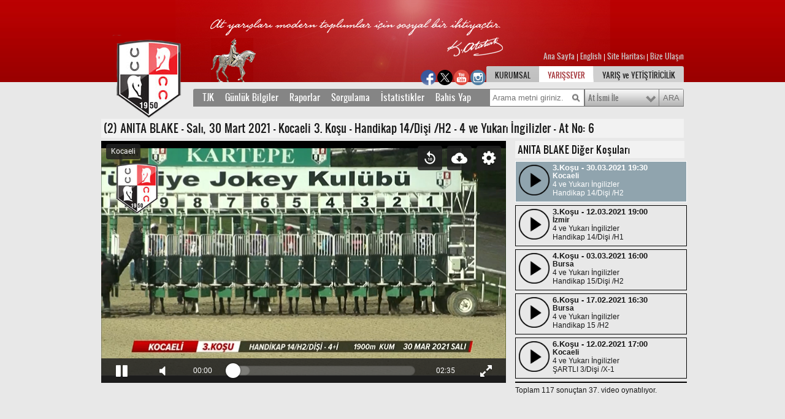

--- FILE ---
content_type: text/html; charset=utf-8
request_url: https://www.tjk.org/TR/YarisSever/Info/YarisVideoAt/At?AtKodu=75227&KosuKodu=184006
body_size: 14895
content:

<!DOCTYPE html PUBLIC "-//W3C//DTD XHTML 1.0 Transitional//EN" "http://www.w3.org/TR/xhtml1/DTD/xhtml1-transitional.dtd">
<html xmlns="http://www.w3.org/1999/xhtml" xml:lang="en" lang="en">
<head>
    <meta http-equiv="Content-Type" content="text/html; charset=utf-8" />
    <meta name="description" content="Türkiye Jokey Kulübü Dernegi At Yetistiriciligi Ve Yarislari Iktisadi Isletmesi" />
    <meta name="keywords" content="Türkiye Jokey Kulübü, AtYetistiriciligi, Yaris, hipodrom" />
    <meta name="Author" content="TJK, tjk.org" />

    

    <title>ANITA BLAKE Yarış Videoları</title>

    <link href="/Content/font.css" rel="stylesheet" type="text/css" />
    <link rel="stylesheet" type="text/css" href="https://medya-cdn.tjk.org/medyaftp/Content/box.css" />
    <link href="https://medya-cdn.tjk.org/medyaftp/Content/tjk_30.css?v=2" rel="stylesheet" type="text/css"  />
    <link href="https://medya-cdn.tjk.org/medyaftp/Content/columnwidths.css?v=7" rel="stylesheet" type="text/css" />

    <!--[if IE 7]>
           <link href="/Content/tjk-ie7.css?v=1" rel="stylesheet"
    type="text/css" />
           <![endif]-->
    <!--[if lte IE 6]>
      <link href="/Content/tjk-ie6.css"
    rel="stylesheet" type="text/css" />
           <![endif]-->
    <!--[if IE 8]>
      <link href="/Content/tjk-ie8.css"
    rel="stylesheet" type="text/css" />
           <![endif]-->
    <link href="https://medya-cdn.tjk.org/medyaftp/Content/datepicker.css" rel="stylesheet" type="text/css" />
    <link href="https://medya-cdn.tjk.org/medyaftp/Content/form.css" rel="stylesheet" type="text/css" />

    <!--Banners-->
    <style type="text/css">

        .raceWeatherGreen {
            border: 2px solid green;
            padding: 5px;
            margin-right: 4px;
            color: green;
        }

        .raceWeatherBrown {
            border: 2px solid #996633;
            padding: 5px;
            margin-right: 4px;
            color: #996633;
        }

        #loginesBox {
            width: 160px;
            height: 600px;
            position: relative;
            margin-top: 20px;
            float: left;
        }
    </style>
    <!--Banners-->


        <script type="text/javascript" src="https://medya-cdn.tjk.org/medyaftp/Scripts/jquery-1.7.min.js"></script>

    <script type="text/javascript" src="https://medya-cdn.tjk.org/medyaftp/Scripts/jquery.idTabs.min.js?v=1"></script>
    <script type="text/javascript" src="https://medya-cdn.tjk.org/medyaftp/Scripts/jquery.jquerytools.min.js?v=1"></script>
    <script type="text/javascript" src="https://medya-cdn.tjk.org/medyaftp/Scripts/customV5.js?v=1"></script>
    <script type="text/javascript" src="https://medya-cdn.tjk.org/medyaftp/Scripts/init.js?v=fff4c4e7-6527-4072-91b0-8eb6073a857e"></script>
    <script type="text/javascript" src="https://medya-cdn.tjk.org/medyaftp/Scripts/jquery.select-replacr.js?v=1"></script>
    <script type="text/javascript" src="https://medya-cdn.tjk.org/medyaftp/Scripts/jquery.placeholder.js"></script>
    <script type="text/javascript" src="https://medya-cdn.tjk.org/medyaftp/Scripts/jquery.unobtrusive-ajax.min.js"></script>
    <script type="text/javascript" src="https://medya-cdn.tjk.org/medyaftp/Scripts/uni-form-validation.jquery.min.js?v=2"></script>
        <script type="text/javascript" src="https://medya-cdn.tjk.org/medyaftp/Scripts/dateTR.js"></script>
        <script type="text/javascript" src="https://medya-cdn.tjk.org/medyaftp/Scripts/tr.js?v=2"></script>
    <script type="text/javascript" src="https://medya-cdn.tjk.org/medyaftp/Scripts/jquery.ticker.js"></script>
    <script type="text/javascript" src="https://medya-cdn.tjk.org/medyaftp/Scripts/jquery.captify.min.js"></script>
    <script type="text/javascript" src="https://medya-cdn.tjk.org/medyaftp/Scripts/jquery.datePicker.js?v=1"></script>
    <script type="text/javascript" src="https://medya-cdn.tjk.org/medyaftp/Scripts/jquery.rotator.js"></script>
    <script type="text/javascript" src="https://medya-cdn.tjk.org/medyaftp/Scripts/jquery.cookie.js"></script>
    <script type="text/javascript" src="https://medya-cdn.tjk.org/medyaftp/Scripts/selectivizr.js"></script>
    <script type="text/javascript" src="https://medya-cdn.tjk.org/medyaftp/Scripts/jquery.showoff.js?v=1"></script>
    <script type="text/javascript" src="https://medya-cdn.tjk.org/medyaftp/Scripts/jqprint.js"></script>
    <link href="https://medya-cdn.tjk.org/medyaftp/Content/images/favicon.ico" rel="SHORTCUT ICON" />



    <script type="text/javascript">

        function submitSuccesss() {
            try {
                submitTiming();
            } catch (err) { }
        }

    </script>

    <!-- Global site tag (gtag.js) - Google Analytics -->
    <script async=async src="https://www.googletagmanager.com/gtag/js?id=UA-21139746-2"></script>

    <script type="text/javascript">
        window.dataLayer = window.dataLayer || [];
        function gtag() { dataLayer.push(arguments); }
        gtag('js', new Date());

        gtag('config', 'UA-21139746-2', { 'sample_rate': 5 });
    </script>

    <script type="text/javascript">
        function closeBox(toClose) {
            document.getElementById(toClose).style.display = "none";
            setCookie(toClose, "closed", 365);
        }
        function setCookie(cName, value, expiredays) {
            var expDate = new Date();
            expDate.setDate(expDate.getDate() + expiredays);
            document.cookie = cName + "=" + escape(value) +
                ";expires=" + expDate.toGMTString();
        }
        function loadMsg(msgClass) {
            msg = document.getElementsByTagName("div");
            for (i = 0; i < msg.length; i++) {
                if (msg[i].className == msgClass) {
                    if (document.cookie.indexOf(msg[i].id) == -1) {
                        msg[i].style.display = "block";
                    }
                }
            }
        }
    </script>

    <script type="text/javascript">
        function isIpad() {
            const ua = window.navigator.userAgent;
            if (ua.indexOf('iPad') > -1) {
                return true;
            }
            if (ua.indexOf('Macintosh') > -1) {
                try {
                    document.createEvent("TouchEvent");
                    return true;
                } catch (e) { }
            }

            return false;
        }
    </script>

</head>

<body onload="loadMsg('msgbox');">



    <!-- Kulakçık başlangıç-->
    <!-- Kulakçık bitiş-->


    <div class="tjk">

        <div class="container_24 ">

            <div class="grid_13 home">
                <a href="/TR/YarisSever/YarisSever/Index" class="logo"></a>
            </div>

            <div class="grid_11">

                <div class="i18n">
                        <div style="right:0; position:absolute;">
                            <a href="https://www.tjk.org/TR/YarisSever/YarisSever/Index">
                                Ana Sayfa
                            </a>

                            <span style="color: white">|</span>

                            <a href='/EN/YarisSever/Info/YarisVideoAt/At?AtKodu=75227&amp;KosuKodu=184006'>English</a>

                            <span style="color: white">|</span>

                            <a href="https://www.tjk.org/TR/YarisSever/Static/Page/SiteMap">
                                Site Haritası
                            </a>
                            <span style="color: white">|</span>

                            <a href="https://www.tjk.org/TR/YarisSever/Static/Page/BizeUlasin">
                                Bize Ulaşın
                            </a>
                        </div>
                </div>


                    <div>
                        <div style="float: left; margin-top: -8px !important;">
                            <ul>
                                <li>
                                    <a href="https://www.facebook.com/T%C3%BCrkiye-Jokey-Kul%C3%BCb%C3%BC-420846981602324/" target="_blank"><img style="float:left;margin:10px 1px;width:25px; height:25px;" src="https://medya-cdn.tjk.org/medyaftp/img/socialmedia/facebook_1.png" class="" /></a>

                                    <a href="https://twitter.com/_tjk_" target="_blank"><img style="float:left;margin:10px 1px;width:25px; height:25px;" src="https://medya-cdn.tjk.org/medyaftp/img/socialmedia/twitter_1.png" class="" /></a>

                                    <a href="https://www.youtube.com/channel/UCNLO4lpteIloZ4IKb9L2DoA" target="_blank"> <img style="float:left;margin:10px 1px;width:25px; height:25px;" src="https://medya-cdn.tjk.org/medyaftp/img/socialmedia/youtube_1.png" class="" /></a>

                                    <a href="https://www.instagram.com/turkiyejokeykulubu/" target="_blank">  <img style="float:left;margin:10px 1px;width:25px; height:25px;" src="https://medya-cdn.tjk.org/medyaftp/img/socialmedia/instagram_1.png" class="" /></a>
                                </li>
                            </ul>
                        </div>

                        <div id="nav" style="float:right; margin-top:0px !important;">
                            <ul>
                                <li>
                                    <a href="/TR/Kurumsal/Kurumsal" class="tab-1">KURUMSAL</a>
                                </li>
                                <li>
                                    <a href="/TR/YarisSever/YarisSever/Index" class="selected tab-2">YARIŞSEVER</a>
                                </li>
                                <li>
                                    <a href="/TR/Yetistiricilik/Yetistiricilik" class="tab-3">YARIŞ ve YETİŞTİRİCİLİK</a>
                                </li>
                            </ul>
                        </div>
                    </div>

            </div>


            <div class="clear">&nbsp;</div>
            <div class="clear">&nbsp;</div>

            <div class="push_4 grid_20 hot">
                
            </div>

                <div>
                    <div class="clear">
                        &nbsp;
                    </div>


                    <div>


                            <style type="text/css">
                                #loginesBox {
                                    /*z-index: -1 !important;*/
                                    height: 0px;
                                }
                            </style>


                        <div class="pane" id="yarissever" style="float:left">
<div class="grid_20 prefix_4">
                    <div class="menu">
                        <div class="menus">
                            <div class="menu_tabs">
                                <a href="#tjk" class="menu-head">TJK</a>
																<a href="#gunluk" class="menu-head">Günlük Bilgiler</a>
																<a href="#report" class="menu-head">Raporlar</a>
																<a href="#sorgu" class="menu-head">Sorgulama</a>
																<a href="#stat" class="menu-head">İstatistikler</a>																
																<a target="_blank" href="https://ebayi.tjk.org/" class="menu-head">Bahis Yap</a>
                            </div>
                            <form class="search" name="search">
                            <input type="text" id="search-phrase" placeholder="Arama metni giriniz." />
                            <select name="search-options" id="search-options">
                                <option value="0" selected="selected">At İsmi İle</option>
                                <option value="1">Anne Adı İle</option>
                                <option value="2">Baba Adı İle</option>
                                <option value="3">Sahip Adı İle</option>
                                <option value="4">Jokey Adı İle</option>
                                <option value="5">Yetiştirici Adı İle</option>
                                <option value="6">Antrenör Adı İle</option>
                            </select>
                            <input type="submit" name="search-submit" value="ARA" id="search-button" />
                            </form>
                            <div class="clear">
                                &nbsp;</div>
                        </div>
                        <ul id="tjk" class="menu-items">
                          
                            <div class="menu-col">
                                <li><a href="/TR/Kurumsal/Static/Page/Tarihce">Tarihçe</a></li>
                                <li><a href="/TR/Kurumsal/Static/Page/Baskanlarimiz">Başkanlarımız</a></li>
                                <li><a href="/TR/Kurumsal/Static/Page/YonetimKurulu">Yönetim Kurulu</a></li>

                            </div>
                            <div class="menu-col">

                                <li><a href="/TR/Kurumsal/Static/Page/Hipodromlar">Hipodromlar</a></li>
                                <li><a href="/TR/YarisSever/Static/Page/HaraVeAsimIstasyonlari">Hara ve Aşım İstasyonları</a></li>
                                <li><a href="/TR/YarisSever/Static/Page/AprantiEgitimMerkezi">Ekrem Kurt Aprt. Eğitim</a></li>
                                <li><a href="/TR/Yarissever/Static/Page/SanalBayiler">Sanal Bayiler</a></li>

                            </div>

                            <div class="menu-col">
                                <li><a href="/TR/YarisSever/Static/Page/Aygirlar">Aygırlar</a></li>
                                <li><b><a href="/TR/Yarissever/Query/Page/Bayiler">Bayiler</a></b></li>
                                <li><a href="/TR/YarisSever/Static/Page/Bahisler">Bahisler</a></li>
                     
                            </div>

                            <div class="menu-col">
                                <li><b><a href="/TR/YarisSever/Query/Page/YillikYarisProgramiCoklu">Yıllık Yarış Prog.</a></b></li>
                                <li><a href="/TR/YarisSever/Query/Page/OnemliKosular">Önemli Koşular</a></li>
                                <li><a href="/TR/YarisSever/Query/Page/TumOnemliKosular">Tüm İsimli Koşular</a></li>
                                <li><a href="/TR/YarisSever/Query/Page/UluslarArasiKosuSonuclari">Uluslararası Koşular</a></li>
                            </div>

                            <div class="menu-col">

                                <li><a href="/TR/YarisSever/Static/Page/GenelHukumler">Genel Hükümler</a></li>
                                <li><a href="/TR/YarisSever/Static/Page/KanunYonetmelik">Kanun ve Yönetmelikler</a></li>
                                <li><b><a href="/Kvkk">KVKK</a></b></li>

                            </div>

                            <div class="menu-col">
                                <li><b><a href="/TR/YarisSever/Query/Page/BasindaBiz">Basında Biz</a></b></li>
                                <li><b><a href="/TR/Kurumsal/Form/Beyazmasa">Beyaz Masa</a></b></li>
                                <li><b><a href="/TR/Kurumsal/Static/Page/BizeUlasin">Bize Ulaşın</a></b></li>

                            </div>

                            <div class="menu-col">
                                <li><b><a href="/TR/YarisSever/Static/Page/TjkninSesi">TJK'nın Sesi</a></b></li>
                                <li><b><a href="/TR/YarisSever/Static/Page/YarisVeYetistiricilikKitabi">Yarış ve Yetiştiricilik</a></b></li>
                                <li><b><a href="/TR/YarisSever/Static/Page/Takvim">Takvim</a></b></li>
                                <li><b><a href="/TR/YarisSever/Static/Page/Duvarkagidi">Duvar Kağıtları</a></b></li>
                            </div>


                        </ul>
                            <ul id="gunluk" class="menu-items">
                                <div class="menu-col">
                                <li><b><a href="/TR/YarisSever/Info/Page/GunlukYarisProgrami">Yarış Programı</a></b></li>
                                <li><b><a href="/TR/YarisSever/Info/Page/GunlukYarisSonuclari">Yarış Sonuçları</a></b></li>
                                <li>  <b><a href="/TR/YarisSever/Info/SabitIhtimalliOyunProgrami"><span>Sabit İhtimalli Yarış Programı</span> <p class="new_label_animation">Yeni</p></a></b></li>


</div>
                            <div class="menu-col">
                                <li><a href="/TR/YarisSever/Info/Page/Kayitlar">Kayıtlar</a></li>                                
                                <li><a href="/TR/YarisSever/Info/Page/Deklareler">Deklareler</a></li>
                            </div>
							<div class="menu-col">
                               <li><b><a href="/TR/YarisSever/Query/Page/YillikYarisProgramiCoklu">Yıllık Yarış Programı</a></b></li>
                               <li><b><a href="/TR/YarisSever/Query/Page/SatilikAtlar">Satılık Atlar</a></b></li>
                            </div>

							
                        </ul>
                        <ul id="sorgu" class="menu-items">
                            <div class="menu-col">
                                <li><b><a href="/TR/YarisSever/Query/Page/Atlar?QueryParameter_OLDUFLG=on">At Sorgulama</a></b></li>
                                <li><b><a href="/TR/YarisSever/Query/Page/Orijin">Orijin Sorgulama</a></b></li>
                                <li><b><a href="/TR/YarisSever/Query/Page/KosuSorgulama">Koşu Sorgulama</a></b></li>
                            </div>
                            <div class="menu-col">
                                <li><b><a href="/TR/YarisSever/Query/Page/CezaliAtSahip">Cezalı At Sahibi</a></b></li>
                                <li><b><a href="/TR/YarisSever/Query/Page/CezaliJokey">Cezalı Jokey</a></b></li>
                                <li><b><a href="/TR/YarisSever/Query/Page/CezaliAt">Cezalı At</a></b></li>
                                <li><b><a href="/TR/YarisSever/Query/Page/CezaliAntronor">Cezalı Antrenör</a></b></li>

                            </div>
                            <div class="menu-col">
                                <li><b><a href="/TR/YarisSever/Query/Page/CezaliAtSahipVekili">Cezalı At Sahibi Vekili</a></b></li>
                                <li><b><a href="/TR/YarisSever/Query/Page/CezaliSeyisveSeyisBasi">Cezalı Seyis ve SeyisBaşı</a></b></li>
                                <li><b><a href="/TR/YarisSever/Query/Page/CezaliSairGorevli">Cezalı Sair Görevli</a></b></li>
                                </div>
                            <div class="menu-col">
                                
                                <li><b><a href="/TR/YarisSever/Query/Page/RaporluJokey">Raporlu Jokey</a></b></li>
                                <li><b><a href="/TR/YarisSever/Query/Page/JokeyOlmayaKalanYarisSayisi">Jokey Olmaya Kalan</a></b></li>
                                <li><b><a href="/TR/YarisSever/Query/Page/HandikapPuanlari">Handikap Puanları</a></b></li>
                            </div>
                            <div class="menu-col">
                                <li><a href="/TR/YarisSever/Query/Page/UluslarArasiKosuSonuclari">Uluslararası Koşu</a></li>
                                <li><a href="/TR/YarisSever/Query/Page/UzunVadeliKosu">Uzun Vadeli Koşu</a></li>
                                <li><a href="/TR/YarisSever/Query/Page/YeniDoganTay">Yeni Doğan Tay</a></li>
                                
                            </div>

                            <div class="menu-col">

                                
                                <li><a href="/TR/YarisSever/Query/Page/YasakliMaddeMuayeneSonuc">Yasaklı Madde Muayene Sonuç</a></li>
                                <li><a href="/TR/YarisSever/Query/Page/AhirTahsis">Ahır Tahsis</a></li>
                                <li><a href="/TR/YarisSever/Query/Page/AsimMuracatDetay">Aşım Müracaatları</a></li>

                            </div>
                        </ul>
                        <ul id="stat" class="menu-items">
                            <div class="menu-col">
                                <li><b><a href="/TR/YarisSever/Query/Page/AtIstatistikleri">At</a></b></li>
                                <li><b><a href="/TR/YarisSever/Query/Page/JokeyIstatistikleri">Jokey</a></b></li>
                                <li><a href="/TR/YarisSever/Query/Page/AntrenorIstatistikleri">Antrenör</a></li>
                                
                            </div>
                            <div class="menu-col">
                                <li><a href="/TR/YarisSever/Query/Page/SahipIstatistikleri">Sahip</a></li>
                                <li><a href="/TR/YarisSever/Query/Page/YetistiriciIstatistikleri">Yetiştirici</a></li>
                            </div>
                            <div class="menu-col">
                                <li><a href="/TR/YarisSever/Query/Page/AygirIstatistikleri">Aygır</a></li>
                                <li><a href="/TR/YarisSever/Query/Page/KisrakIstatistikleri">Kısrak</a></li>
                                <li><a href="/TR/YarisSever/Query/Page/KisrakBabasi">Kısrak Babası</a></li>
                            </div>
                            <div class="menu-col">
                                <li><b><a href="/TR/YarisSever/Query/Page/DereceIst">Derece</a></b></li>
                                <li><b><a href="/TR/YarisSever/Query/Page/DetayliDereceIst">Detaylı Derece</a></b></li>
                                <li><b><a href="/TR/YarisSever/Query/Page/Son800Ist">Son 800</a></b></li>
                            </div>
                            <div class="menu-col">
                                <li><a href="/TR/YarisSever/Static/Page/GenelIstatistikler">Genel İstatistikler</a></li>
                                <li><a href="/TR/YarisSever/Static/Page/AyrintiliIstatistikler">Ayrıntılı İstatistikler</a></li>
                                <li><a href="/TR/YarisSever/Query/Page/IdmanIstatistikleri">İdman İstatistikleri</a></li>
                            </div>
                        </ul>
                        <ul id="report" class="menu-items">
                            <div class="menu-col">
                                <li><b><a href="/TR/YarisSever/Query/Page/PistBilgileri">Pist Bilgileri</a></b></li>
                            </div>
                            <div class="menu-col">
                                <li><b><a href="/TR/YarisSever/Query/Page/KomiserRaporlari">Komiser Raporları</a></b></li>
			                </div>
                        </ul>
                        <ul id="bahis-menu" class="menu-items">
                            <div class="menu-col">
                             <li><a target="_blank" href="https://e-bayi.tjk.org/">Bahis Yap</a></li>
                            </div>
                        </ul>
                    </div>
                </div>
                <div class="clear">
                    &nbsp;</div>
                            

<script type="text/javascript"
        src="https://medya-cdn.tjk.org/medyaftp/Scripts/rmp/rmp-5.11.5.min.js?v=1"></script>

<style>

    .scrolll {
        height: 361px;
        width: 280px;
        overflow-y: scroll;
    }

    .secili {
        background-color: #fbbcbc;
    }

    .raceVideoOrder {
        line-height: normal !important;
        font-size: 1.10em !important;
        font-weight: bold;
    }

    .raceVideoRaceCourse {
        line-height: 110% !important;
        font-size: 12px !important;
        font-weight: bold;
    }

    .raceVideoOrderTime {
        line-height: normal !important;
        font-size: 1.10em !important;
        font-weight: bold;
    }

    .raceVideoSecond {
        line-height: normal !important;
        font-size: 12px !important;
        font-weight: normal;
    }

    .raceVideoThird {
        line-height: normal !important;
        font-size: 12px !important;
        font-weight: normal;
    }

    .nonRunner {
        color: red;
        font-weight: bold;
    }
</style>

<style>
    .rmp-custom-overlay {
        background: rgba(255, 255, 255, 0.7);
        color: #000000;
        border: 2px solid #000000;
        position: absolute;
        left: 8px;
        top: 8px;
        font-size: 14px;
        padding: 8px;
        text-align: center;
        border-radius: 4px;
        left: 35%;
    }

    .rmp-container {
        font-size: 12px;
    }

    .rmp-title {
        top: 5px;
        height: 25px;
        line-height: 25px;
    }

    .rmp-custom-overlay > div:first {
        margin-bottom: 10px;
    }

    .rmp-custom-overlay {
        -webkit-transition-property: opacity,visibility;
        -moz-transition-property: opacity,visibility;
        transition-property: opacity,visibility;
        -webkit-transition-duration: .4s;
        -moz-transition-duration: .4s;
        transition-duration: .4s;
        -webkit-transition-timing-function: ease-in;
        -moz-transition-timing-function: ease-in;
        transition-timing-function: ease-in;
    }

    .rmp-chrome .rmp-custom-overlay {
        opacity: 0.6;
        visibility: visible;
    }

    .rmp-no-chrome .rmp-custom-overlay {
        opacity: 0;
        visibility: visible;
    }

    .rmp-mobile {
    }

    .rmp-logo {
        max-height: 30%;
        max-width: 30%;
    }

    .rmp-module-button {
        line-height: unset;
    }

    .rmp-time-elapsed-text {
        line-height: unset !important;
    }

    .rmp-i-quality {
        line-height: unset !important;
    }
</style>


<script type="text/javascript">
    $(document).ready(function(){
        var raceCode = null;
        var _ydRaceCode = "0";
        var _yrRace = "21033093.mp4";
        var _yrRaceCode = "184006";
        

        if (!!_yrRace && _yrRace != undefined && _yrRace != "" && _yrRace != "0" && _yrRace.length >= 0 && _yrRace != " ")
                { this.raceCode = _yrRaceCode; }
        else if (!!_ydRaceCode && _ydRaceCode != undefined && _ydRaceCode != "" && _ydRaceCode != "0" && _ydRaceCode.length >= 0 && _ydRaceCode != " ")
                { this.raceCode = _ydRaceCode; }

        if (this.raceCode != null && this.raceCode != undefined && this.raceCode != "" && this.raceCode != "0" && this.raceCode.length >= 0 && this.raceCode != " ")
        { $('.scrolll').animate({ scrollTop: $("#" + this.raceCode).offset().top - 270 }, 4000); }

    });

</script>
<script>
    function isIpad() {
        const ua = window.navigator.userAgent;
        if (ua.indexOf('iPad') > -1) {
            return true;
        }
        if (ua.indexOf('Macintosh') > -1) {
            try {
                document.createEvent("TouchEvent");
                return true;
            } catch (e) { }
        }

        return false;
    }
</script>

<div class="clear">&nbsp;</div>
<div class="clear">&nbsp;</div>
<div class="clear">&nbsp;&nbsp;&nbsp;</div>

<div class="grid_24 static-page">

    <h1>(2) ANITA BLAKE - Salı, 30 Mart 2021 - Kocaeli 3. Koşu  - Handikap 14/Dişi /H2 - 4 ve Yukarı İngilizler - At No: 6</h1>

    <div class="grid_17 alpha">
        <div id="rmpPlayer"></div>

        <script type="text/javascript" async>
            var ua = navigator.userAgent;
            var _vvy1 = "https://video-cdn.tjk.org/videoftp/2021/3/21033093.mp4";
            var _source = "https://video-cdn.tjk.org/videoftp/2021/3/" +  "21033093.mp4"
            var _link = "21033093.mp4";
            var _ydRaceCode = "";
            var _yrRaceCode = "21033093.mp4";
            var _dwnld = _vvy1;
            var d2 = new Date(2012,05,01);
            var d1 = new Date(2021,3,1);
            var _racecourse = "Kocaeli";
            var _content = "ANITA BLAKE";
            var _skin = "s1";
            var _errormsg = "";
            var _logoPath = "https://medya-cdn.tjk.org/medyaftp/img/logo-tjk.png";
            var _psterPath = "https://medya-cdn.tjk.org/medyaftp/img/Hipodromlar/Istanbul_11.jpg";
            var _rsltLogo = "/TR/YarisSever/Info/Page/GunlukYarisSonuclari?QueryParameter_Tarih=30/03/2021#184006";

        


            if (!!_ydRaceCode || _ydRaceCode == "" || _ydRaceCode.length == 0)
            {      if (!!_yrRaceCode || _yrRaceCode == "" || _yrRaceCode.length == 0 )
                       {
                        try {
                             if (_vvy1.charAt(_vvy1.length - 1) == "/")
                             {
                                 _vvy1 += "21" + "3" + "30" + "9" + "3" + ".mp4";
                             }
                        }
                        catch (err)
                        {
                            _vvy1 = "https://video-cdn.tjk.org/videoftp/2021/3/" + "21033093.mp4";
                         }
                      }
            }


            if (!!_yrRaceCode && _yrRaceCode != undefined && _yrRaceCode != "" && _yrRaceCode != "0" && _yrRaceCode.length >= 0 && _yrRaceCode != " ") {
                if (d1 >= d2) {
                    if (ua.indexOf("Mobile") > -1 || ua.indexOf("iPad") > -1 || ua.indexOf("Android") > -1 || isIpad()) {
                        if (!_vvy1.includes("_m")) {
                            _vvy1 = _vvy1.replace(".mp4", "_m.mp4");
                        }
                        var src = {
                            mp4: _vvy1
                        };

                    }
                    else {
                        var _vvy2 = _vvy1.replace(".mp4", ".mp4");
                        var src = {
                            mp4: [_vvy2, _vvy1]
                        };
                    }
                }
                else {
                    var src = {
                        mp4: _vvy1
                    };
                }
            }
            else if (!!_ydRaceCode && _ydRaceCode != undefined && _ydRaceCode != "" && _ydRaceCode != "0" && _ydRaceCode.length >= 0 && _ydRaceCode != " ")
            {
                var src = { hls: _ydRaceCode };
                src.hls = src.hls.split("&amp;").join("&");
                _dwnld = src.hls;
            }
            else {
                var src = { mp4: _vvy1 };
                _dwnld = _vvy1;
            }


            var rewindCustomModule = {
                hint: 'Hızlı Geri Sar',
                svg: 'https://www.radiantmediaplayer.com/images/replay-10-icon.svg',
                svgHover: 'https://www.radiantmediaplayer.com/images/replay-10-icon-hover.svg',
                callback: function () {
                    rmp.seekTo(rmp.getCurrentTime() - 10000);
                }
            };
            var downloadCustomModule = {
                hint: 'İndir',
                svg: 'https://www.radiantmediaplayer.com/images/download-icon.svg',
                svgHover:  'https://www.radiantmediaplayer.com/images/download-icon-hover.svg',
                callback: function() {
                    rmp.pause();
                    window.open(
                        _dwnld,
                        '_blank'
                    );

                    //var a = document.getElementsByTagName("video")[0];
                    
                }
            };

            var customModule = [downloadCustomModule, rewindCustomModule];
            var settings = {
                licenseKey: 'Kl8lN3FhMmVvZD9yb201ZGFzaXMzMGRiMEElXyo=',
                width: 660,
                height: 395,
                skin: _skin,
                src: src,
                initialBitrate: -1,
                rememberQuality: true,
                detectAutoplayCapabilities: true,
                initialVolume: 0.5,
                forceInitialVolume: true,
                autoplay: true,
                isLive: false,
                ads: false,
                pip: false,
                preload: 'auto',
                delayToFade: 1500,

                crossorigin: 'anonymous',
                customModule: customModule,
                contentMetadata: {
                    deHipodromAdiAdiomAdiromAdiription: _content,
                    title: _racecourse,
                    poster: [
                        _psterPath
                    ]
                },

                logo: _logoPath,
                logoLoc: _rsltLogo,
                logoPosition: 'topleft',
                logoWatermark: false,

                hlsJSMaxBufferLength: 4,
                hlsJSLiveSyncDurationCount: 3
            };
            var elementID = 'rmpPlayer';
            var rmp = new RadiantMP(elementID);
            var container = document.getElementById(elementID);

            var rmpContainer = document.getElementById(elementID);
            var rmpCustomOverlay = document.createElement('div');
            rmpCustomOverlay.className = 'rmp-custom-overlay';


            //var env = rmp.getEnvironment();
            //var isMobile = env.isMobile;
            //var isAndroid = env.isAndroid[0];
            //var isIos = env.isIos[0];
            //var isMacosSafari = env.isMacosSafari[0];

            //console.log("isMobile: " + isMobile);
            //console.log("isAndroid: " + isAndroid);
            //console.log("isIos: " + isIos);
            //console.log("isMacosSafari: " + isMacosSafari);

            rmpContainer.addEventListener('error', function () {
                console.log(rmp.getErrorData());
            });

            if (_errormsg != null && _errormsg != "") {
                console.log(_errormsg);
            }
            rmp.init(settings);

        </script>
    </div>

    <div class="grid_7 alpha " align="justify">
        <div class="clear">&nbsp;</div>
        <h1 id="racesTitle" style="width: 100%; font-size:16px;">ANITA BLAKE Diğer Koşuları</h1>

        <div class="scrolll" style="position:relative; border: 0.5px solid black; border-right:none; border-top:none; border-left:none;">

            <a style="color: inherit; position: relative; text-decoration: inherit; " href="/TR/YarisSever/Info/YarisVideoAt/At?AtKodu=75227&KosuKodu=198723">
                <div id="198723" style=" border:1px solid black;  border-color:black ; height:65px; margin-top:5px;">
                    <img style="float:left; margin:5px 5px 5px 5px; width:50px; height:50px" src="https://medya-cdn.tjk.org/medyaftp/videoicon.png" />
                    <div style="width:195px; height:60px; display:table-cell; vertical-align:middle; margin:auto; ">
                        
                        <span class="raceVideoOrder">1.Koşu - 01.12.2022 14:30</span>
                        <br /> <span class="raceVideoRaceCourse"> İzmir</span>
                        <br /><span class="raceVideoSecond">3 ve Yukarı İngilizler</span><br />
                        <span class="raceVideoThird">ŞARTLI 3/Dişi/Y2</span>
                    </div>

                </div>
            </a>
            <a style="color: inherit; position: relative; text-decoration: inherit; " href="/TR/YarisSever/Info/YarisVideoAt/At?AtKodu=75227&KosuKodu=198184">
                <div id="198184" style=" border:1px solid black;  border-color:black ; height:65px; margin-top:5px;">
                    <img style="float:left; margin:5px 5px 5px 5px; width:50px; height:50px" src="https://medya-cdn.tjk.org/medyaftp/videoicon.png" />
                    <div style="width:195px; height:60px; display:table-cell; vertical-align:middle; margin:auto; ">
                        
                        <span class="raceVideoOrder">5.Koşu - 07.11.2022 19:30</span>
                        <br /> <span class="raceVideoRaceCourse"> Kocaeli</span>
                        <br /><span class="raceVideoSecond">3 ve Yukarı İngilizler</span><br />
                        <span class="raceVideoThird">Handikap 15 /H2</span>
                    </div>

                </div>
            </a>
            <a style="color: inherit; position: relative; text-decoration: inherit; " href="/TR/YarisSever/Info/YarisVideoAt/At?AtKodu=75227&KosuKodu=197753">
                <div id="197753" style=" border:1px solid black;  border-color:black ; height:65px; margin-top:5px;">
                    <img style="float:left; margin:5px 5px 5px 5px; width:50px; height:50px" src="https://medya-cdn.tjk.org/medyaftp/videoicon.png" />
                    <div style="width:195px; height:60px; display:table-cell; vertical-align:middle; margin:auto; ">
                        
                        <span class="raceVideoOrder">9.Koşu - 24.10.2022 17:30</span>
                        <br /> <span class="raceVideoRaceCourse"> Bursa</span>
                        <br /><span class="raceVideoSecond">3 ve Yukarı İngilizler</span><br />
                        <span class="raceVideoThird">Handikap 15/Dişi /H2</span>
                    </div>

                </div>
            </a>
            <a style="color: inherit; position: relative; text-decoration: inherit; " href="/TR/YarisSever/Info/YarisVideoAt/At?AtKodu=75227&KosuKodu=197371">
                <div id="197371" style=" border:1px solid black;  border-color:black ; height:65px; margin-top:5px;">
                    <img style="float:left; margin:5px 5px 5px 5px; width:50px; height:50px" src="https://medya-cdn.tjk.org/medyaftp/videoicon.png" />
                    <div style="width:195px; height:60px; display:table-cell; vertical-align:middle; margin:auto; ">
                        
                        <span class="raceVideoOrder">5.Koşu - 10.10.2022 19:30</span>
                        <br /> <span class="raceVideoRaceCourse"> Kocaeli</span>
                        <br /><span class="raceVideoSecond">3 ve Yukarı İngilizler</span><br />
                        <span class="raceVideoThird">Handikap 15 /H2</span>
                    </div>

                </div>
            </a>
            <a style="color: inherit; position: relative; text-decoration: inherit; " href="/TR/YarisSever/Info/YarisVideoAt/At?AtKodu=75227&KosuKodu=196157">
                <div id="196157" style=" border:1px solid black;  border-color:black ; height:65px; margin-top:5px;">
                    <img style="float:left; margin:5px 5px 5px 5px; width:50px; height:50px" src="https://medya-cdn.tjk.org/medyaftp/videoicon.png" />
                    <div style="width:195px; height:60px; display:table-cell; vertical-align:middle; margin:auto; ">
                        
                        <span class="raceVideoOrder">1.Koşu - 26.08.2022 14:00</span>
                        <br /> <span class="raceVideoRaceCourse"> Bursa</span>
                        <br /><span class="raceVideoSecond">3 ve Yukarı İngilizler</span><br />
                        <span class="raceVideoThird">SATIŞ 2</span>
                    </div>

                </div>
            </a>
            <a style="color: inherit; position: relative; text-decoration: inherit; " href="/TR/YarisSever/Info/YarisVideoAt/At?AtKodu=75227&KosuKodu=196039">
                <div id="196039" style=" border:1px solid black;  border-color:black ; height:65px; margin-top:5px;">
                    <img style="float:left; margin:5px 5px 5px 5px; width:50px; height:50px" src="https://medya-cdn.tjk.org/medyaftp/videoicon.png" />
                    <div style="width:195px; height:60px; display:table-cell; vertical-align:middle; margin:auto; ">
                        
                        <span class="raceVideoOrder">3.Koşu - 22.08.2022 15:00</span>
                        <br /> <span class="raceVideoRaceCourse"> Bursa</span>
                        <br /><span class="raceVideoSecond">3 ve Yukarı İngilizler</span><br />
                        <span class="raceVideoThird">Handikap 15 /H2</span>
                    </div>

                </div>
            </a>
            <a style="color: inherit; position: relative; text-decoration: inherit; " href="/TR/YarisSever/Info/YarisVideoAt/At?AtKodu=75227&KosuKodu=194924">
                <div id="194924" style=" border:1px solid black;  border-color:black ; height:65px; margin-top:5px;">
                    <img style="float:left; margin:5px 5px 5px 5px; width:50px; height:50px" src="https://medya-cdn.tjk.org/medyaftp/videoicon.png" />
                    <div style="width:195px; height:60px; display:table-cell; vertical-align:middle; margin:auto; ">
                        
                        <span class="raceVideoOrder">10.Koşu - 22.07.2022 18:00</span>
                        <br /> <span class="raceVideoRaceCourse"> Bursa</span>
                        <br /><span class="raceVideoSecond">3 ve Yukarı İngilizler</span><br />
                        <span class="raceVideoThird">Handikap 14 /H2</span>
                    </div>

                </div>
            </a>
            <a style="color: inherit; position: relative; text-decoration: inherit; " href="/TR/YarisSever/Info/YarisVideoAt/At?AtKodu=75227&KosuKodu=194520">
                <div id="194520" style=" border:1px solid black;  border-color:black ; height:65px; margin-top:5px;">
                    <img style="float:left; margin:5px 5px 5px 5px; width:50px; height:50px" src="https://medya-cdn.tjk.org/medyaftp/videoicon.png" />
                    <div style="width:195px; height:60px; display:table-cell; vertical-align:middle; margin:auto; ">
                        
                        <span class="raceVideoOrder">8.Koşu - 07.07.2022 21:30</span>
                        <br /> <span class="raceVideoRaceCourse"> Kocaeli</span>
                        <br /><span class="raceVideoSecond">3 ve Yukarı İngilizler</span><br />
                        <span class="raceVideoThird">Handikap 14 /H2</span>
                    </div>

                </div>
            </a>
            <a style="color: inherit; position: relative; text-decoration: inherit; " href="/TR/YarisSever/Info/YarisVideoAt/At?AtKodu=75227&KosuKodu=194371">
                <div id="194371" style=" border:1px solid black;  border-color:black ; height:65px; margin-top:5px;">
                    <img style="float:left; margin:5px 5px 5px 5px; width:50px; height:50px" src="https://medya-cdn.tjk.org/medyaftp/videoicon.png" />
                    <div style="width:195px; height:60px; display:table-cell; vertical-align:middle; margin:auto; ">
                        
                        <span class="raceVideoOrder">3.Koşu - 01.07.2022 14:30</span>
                        <br /> <span class="raceVideoRaceCourse"> Bursa</span>
                        <br /><span class="raceVideoSecond">3 ve Yukarı İngilizler</span><br />
                        <span class="raceVideoThird">ŞARTLI 2</span>
                    </div>

                </div>
            </a>
            <a style="color: inherit; position: relative; text-decoration: inherit; " href="/TR/YarisSever/Info/YarisVideoAt/At?AtKodu=75227&KosuKodu=194155">
                <div id="194155" style=" border:1px solid black;  border-color:black ; height:65px; margin-top:5px;">
                    <img style="float:left; margin:5px 5px 5px 5px; width:50px; height:50px" src="https://medya-cdn.tjk.org/medyaftp/videoicon.png" />
                    <div style="width:195px; height:60px; display:table-cell; vertical-align:middle; margin:auto; ">
                        
                        <span class="raceVideoOrder">5.Koşu - 23.06.2022 20:00</span>
                        <br /> <span class="raceVideoRaceCourse"> İzmir</span>
                        <br /><span class="raceVideoSecond">4 ve Yukarı İngilizler</span><br />
                        <span class="raceVideoThird">Handikap 14/Dişi /H2</span>
                    </div>

                </div>
            </a>
            <a style="color: inherit; position: relative; text-decoration: inherit; " href="/TR/YarisSever/Info/YarisVideoAt/At?AtKodu=75227&KosuKodu=193292">
                <div id="193292" style=" border:1px solid black;  border-color:black ; height:65px; margin-top:5px;">
                    <img style="float:left; margin:5px 5px 5px 5px; width:50px; height:50px" src="https://medya-cdn.tjk.org/medyaftp/videoicon.png" />
                    <div style="width:195px; height:60px; display:table-cell; vertical-align:middle; margin:auto; ">
                        
                        <span class="raceVideoOrder">1.Koşu - 31.05.2022 16:45</span>
                        <br /> <span class="raceVideoRaceCourse"> Kocaeli</span>
                        <br /><span class="raceVideoSecond">4 ve Yukarı İngilizler</span><br />
                        <span class="raceVideoThird">Handikap 14/Dişi /H2</span>
                    </div>

                </div>
            </a>
            <a style="color: inherit; position: relative; text-decoration: inherit; " href="/TR/YarisSever/Info/YarisVideoAt/At?AtKodu=75227&KosuKodu=192182">
                <div id="192182" style=" border:1px solid black;  border-color:black ; height:65px; margin-top:5px;">
                    <img style="float:left; margin:5px 5px 5px 5px; width:50px; height:50px" src="https://medya-cdn.tjk.org/medyaftp/videoicon.png" />
                    <div style="width:195px; height:60px; display:table-cell; vertical-align:middle; margin:auto; ">
                        
                        <span class="raceVideoOrder">6.Koşu - 21.04.2022 20:00</span>
                        <br /> <span class="raceVideoRaceCourse"> İzmir</span>
                        <br /><span class="raceVideoSecond">4 ve Yukarı İngilizler</span><br />
                        <span class="raceVideoThird">Handikap 15 /H2</span>
                    </div>

                </div>
            </a>
            <a style="color: inherit; position: relative; text-decoration: inherit; " href="/TR/YarisSever/Info/YarisVideoAt/At?AtKodu=75227&KosuKodu=191863">
                <div id="191863" style=" border:1px solid black;  border-color:black ; height:65px; margin-top:5px;">
                    <img style="float:left; margin:5px 5px 5px 5px; width:50px; height:50px" src="https://medya-cdn.tjk.org/medyaftp/videoicon.png" />
                    <div style="width:195px; height:60px; display:table-cell; vertical-align:middle; margin:auto; ">
                        
                        <span class="raceVideoOrder">5.Koşu - 12.04.2022 19:00</span>
                        <br /> <span class="raceVideoRaceCourse"> Kocaeli</span>
                        <br /><span class="raceVideoSecond">4 ve Yukarı İngilizler</span><br />
                        <span class="raceVideoThird">Handikap 14 /H2</span>
                    </div>

                </div>
            </a>
            <a style="color: inherit; position: relative; text-decoration: inherit; " href="/TR/YarisSever/Info/YarisVideoAt/At?AtKodu=75227&KosuKodu=191632">
                <div id="191632" style=" border:1px solid black;  border-color:black ; height:65px; margin-top:5px;">
                    <img style="float:left; margin:5px 5px 5px 5px; width:50px; height:50px" src="https://medya-cdn.tjk.org/medyaftp/videoicon.png" />
                    <div style="width:195px; height:60px; display:table-cell; vertical-align:middle; margin:auto; ">
                        
                        <span class="raceVideoOrder">1.Koşu - 03.04.2022 15:45</span>
                        <br /> <span class="raceVideoRaceCourse"> İzmir</span>
                        <br /><span class="raceVideoSecond">4 ve Yukarı İngilizler</span><br />
                        <span class="raceVideoThird">Handikap 14/Dişi /H1</span>
                    </div>

                </div>
            </a>
            <a style="color: inherit; position: relative; text-decoration: inherit; " href="/TR/YarisSever/Info/YarisVideoAt/At?AtKodu=75227&KosuKodu=191239">
                <div id="191239" style=" border:1px solid black;  border-color:black ; height:65px; margin-top:5px;">
                    <img style="float:left; margin:5px 5px 5px 5px; width:50px; height:50px" src="https://medya-cdn.tjk.org/medyaftp/videoicon.png" />
                    <div style="width:195px; height:60px; display:table-cell; vertical-align:middle; margin:auto; ">
                        
                        <span class="raceVideoOrder">5.Koşu - 21.03.2022 16:00</span>
                        <br /> <span class="raceVideoRaceCourse"> Bursa</span>
                        <br /><span class="raceVideoSecond">4 ve Yukarı İngilizler</span><br />
                        <span class="raceVideoThird">Handikap 14/Dişi /H2</span>
                    </div>

                </div>
            </a>
            <a style="color: inherit; position: relative; text-decoration: inherit; " href="/TR/YarisSever/Info/YarisVideoAt/At?AtKodu=75227&KosuKodu=190737">
                <div id="190737" style=" border:1px solid black;  border-color:black ; height:65px; margin-top:5px;">
                    <img style="float:left; margin:5px 5px 5px 5px; width:50px; height:50px" src="https://medya-cdn.tjk.org/medyaftp/videoicon.png" />
                    <div style="width:195px; height:60px; display:table-cell; vertical-align:middle; margin:auto; ">
                        
                        <span class="raceVideoOrder">4.Koşu - 09.03.2022 19:30</span>
                        <br /> <span class="raceVideoRaceCourse"> Antalya</span>
                        <br /><span class="raceVideoSecond">4 ve Yukarı İngilizler</span><br />
                        <span class="raceVideoThird">Handikap 16/Dişi /H1</span>
                    </div>

                </div>
            </a>
            <a style="color: inherit; position: relative; text-decoration: inherit; " href="/TR/YarisSever/Info/YarisVideoAt/At?AtKodu=75227&KosuKodu=190338">
                <div id="190338" style=" border:1px solid black;  border-color:black ; height:65px; margin-top:5px;">
                    <img style="float:left; margin:5px 5px 5px 5px; width:50px; height:50px" src="https://medya-cdn.tjk.org/medyaftp/videoicon.png" />
                    <div style="width:195px; height:60px; display:table-cell; vertical-align:middle; margin:auto; ">
                        
                        <span class="raceVideoOrder">9.Koşu - 22.02.2022 21:30</span>
                        <br /> <span class="raceVideoRaceCourse"> Kocaeli</span>
                        <br /><span class="raceVideoSecond">4 ve Yukarı İngilizler</span><br />
                        <span class="raceVideoThird">Handikap 14/Dişi /H2</span>
                    </div>

                </div>
            </a>
            <a style="color: inherit; position: relative; text-decoration: inherit; " href="/TR/YarisSever/Info/YarisVideoAt/At?AtKodu=75227&KosuKodu=190129">
                <div id="190129" style=" border:1px solid black;  border-color:black ; height:65px; margin-top:5px;">
                    <img style="float:left; margin:5px 5px 5px 5px; width:50px; height:50px" src="https://medya-cdn.tjk.org/medyaftp/videoicon.png" />
                    <div style="width:195px; height:60px; display:table-cell; vertical-align:middle; margin:auto; ">
                        
                        <span class="raceVideoOrder">8.Koşu - 11.02.2022 18:00</span>
                        <br /> <span class="raceVideoRaceCourse"> Antalya</span>
                        <br /><span class="raceVideoSecond">4 ve Yukarı İngilizler</span><br />
                        <span class="raceVideoThird">Handikap 14/Dişi /H1</span>
                    </div>

                </div>
            </a>
            <a style="color: inherit; position: relative; text-decoration: inherit; " href="/TR/YarisSever/Info/YarisVideoAt/At?AtKodu=75227&KosuKodu=189942">
                <div id="189942" style=" border:1px solid black;  border-color:black ; height:65px; margin-top:5px;">
                    <img style="float:left; margin:5px 5px 5px 5px; width:50px; height:50px" src="https://medya-cdn.tjk.org/medyaftp/videoicon.png" />
                    <div style="width:195px; height:60px; display:table-cell; vertical-align:middle; margin:auto; ">
                        
                        <span class="raceVideoOrder">5.Koşu - 31.01.2022 15:30</span>
                        <br /> <span class="raceVideoRaceCourse"> Bursa</span>
                        <br /><span class="raceVideoSecond">4 ve Yukarı İngilizler</span><br />
                        <span class="raceVideoThird">Handikap 15 /H2</span>
                    </div>

                </div>
            </a>
            <a style="color: inherit; position: relative; text-decoration: inherit; " href="/TR/YarisSever/Info/YarisVideoAt/At?AtKodu=75227&KosuKodu=189829">
                <div id="189829" style=" border:1px solid black;  border-color:black ; height:65px; margin-top:5px;">
                    <img style="float:left; margin:5px 5px 5px 5px; width:50px; height:50px" src="https://medya-cdn.tjk.org/medyaftp/videoicon.png" />
                    <div style="width:195px; height:60px; display:table-cell; vertical-align:middle; margin:auto; ">
                        
                        <span class="raceVideoOrder">4.Koşu - 27.01.2022 14:00</span>
                        <br /> <span class="raceVideoRaceCourse"> Bursa</span>
                        <br /><span class="raceVideoSecond">4 ve Yukarı İngilizler</span><br />
                        <span class="raceVideoThird">Handikap 15/Dişi /H2</span>
                    </div>

                </div>
            </a>
            <a style="color: inherit; position: relative; text-decoration: inherit; " href="/TR/YarisSever/Info/YarisVideoAt/At?AtKodu=75227&KosuKodu=189656">
                <div id="189656" style=" border:1px solid black;  border-color:black ; height:65px; margin-top:5px;">
                    <img style="float:left; margin:5px 5px 5px 5px; width:50px; height:50px" src="https://medya-cdn.tjk.org/medyaftp/videoicon.png" />
                    <div style="width:195px; height:60px; display:table-cell; vertical-align:middle; margin:auto; ">
                        
                        <span class="raceVideoOrder">6.Koşu - 14.01.2022 17:00</span>
                        <br /> <span class="raceVideoRaceCourse"> Kocaeli</span>
                        <br /><span class="raceVideoSecond">4 ve Yukarı İngilizler</span><br />
                        <span class="raceVideoThird">ŞARTLI 3/Dişi /X-1</span>
                    </div>

                </div>
            </a>
            <a style="color: inherit; position: relative; text-decoration: inherit; " href="/TR/YarisSever/Info/YarisVideoAt/At?AtKodu=75227&KosuKodu=189486">
                <div id="189486" style=" border:1px solid black;  border-color:black ; height:65px; margin-top:5px;">
                    <img style="float:left; margin:5px 5px 5px 5px; width:50px; height:50px" src="https://medya-cdn.tjk.org/medyaftp/videoicon.png" />
                    <div style="width:195px; height:60px; display:table-cell; vertical-align:middle; margin:auto; ">
                        
                        <span class="raceVideoOrder">6.Koşu - 03.01.2022 16:00</span>
                        <br /> <span class="raceVideoRaceCourse"> Bursa</span>
                        <br /><span class="raceVideoSecond">4 ve Yukarı İngilizler</span><br />
                        <span class="raceVideoThird">ŞARTLI 3/Dişi /X-1</span>
                    </div>

                </div>
            </a>
            <a style="color: inherit; position: relative; text-decoration: inherit; " href="/TR/YarisSever/Info/YarisVideoAt/At?AtKodu=75227&KosuKodu=189362">
                <div id="189362" style=" border:1px solid black;  border-color:black ; height:65px; margin-top:5px;">
                    <img style="float:left; margin:5px 5px 5px 5px; width:50px; height:50px" src="https://medya-cdn.tjk.org/medyaftp/videoicon.png" />
                    <div style="width:195px; height:60px; display:table-cell; vertical-align:middle; margin:auto; ">
                        
                        <span class="raceVideoOrder">3.Koşu - 26.12.2021 16:00</span>
                        <br /> <span class="raceVideoRaceCourse"> İzmir</span>
                        <br /><span class="raceVideoSecond">3 ve Yukarı İngilizler</span><br />
                        <span class="raceVideoThird">Handikap 14/Dişi /H1</span>
                    </div>

                </div>
            </a>
            <a style="color: inherit; position: relative; text-decoration: inherit; " href="/TR/YarisSever/Info/YarisVideoAt/At?AtKodu=75227&KosuKodu=189269">
                <div id="189269" style=" border:1px solid black;  border-color:black ; height:65px; margin-top:5px;">
                    <img style="float:left; margin:5px 5px 5px 5px; width:50px; height:50px" src="https://medya-cdn.tjk.org/medyaftp/videoicon.png" />
                    <div style="width:195px; height:60px; display:table-cell; vertical-align:middle; margin:auto; ">
                        
                        <span class="raceVideoOrder">5.Koşu - 20.12.2021 16:00</span>
                        <br /> <span class="raceVideoRaceCourse"> Bursa</span>
                        <br /><span class="raceVideoSecond">3 ve Yukarı İngilizler</span><br />
                        <span class="raceVideoThird">Handikap 15/Dişi /H2</span>
                    </div>

                </div>
            </a>
            <a style="color: inherit; position: relative; text-decoration: inherit; " href="/TR/YarisSever/Info/YarisVideoAt/At?AtKodu=75227&KosuKodu=189120">
                <div id="189120" style=" border:1px solid black;  border-color:black ; height:65px; margin-top:5px;">
                    <img style="float:left; margin:5px 5px 5px 5px; width:50px; height:50px" src="https://medya-cdn.tjk.org/medyaftp/videoicon.png" />
                    <div style="width:195px; height:60px; display:table-cell; vertical-align:middle; margin:auto; ">
                        
                        <span class="raceVideoOrder">1.Koşu - 10.12.2021 19:00</span>
                        <br /> <span class="raceVideoRaceCourse"> İzmir</span>
                        <br /><span class="raceVideoSecond">3 ve Yukarı İngilizler</span><br />
                        <span class="raceVideoThird">ŞARTLI 4</span>
                    </div>

                </div>
            </a>
            <a style="color: inherit; position: relative; text-decoration: inherit; " href="/TR/YarisSever/Info/YarisVideoAt/At?AtKodu=75227&KosuKodu=188278">
                <div id="188278" style=" border:1px solid black;  border-color:black ; height:65px; margin-top:5px;">
                    <img style="float:left; margin:5px 5px 5px 5px; width:50px; height:50px" src="https://medya-cdn.tjk.org/medyaftp/videoicon.png" />
                    <div style="width:195px; height:60px; display:table-cell; vertical-align:middle; margin:auto; ">
                        
                        <span class="raceVideoOrder">4.Koşu - 25.10.2021 15:00</span>
                        <br /> <span class="raceVideoRaceCourse"> Bursa</span>
                        <br /><span class="raceVideoSecond">3 ve Yukarı İngilizler</span><br />
                        <span class="raceVideoThird">Handikap 15/Dişi /H2</span>
                    </div>

                </div>
            </a>
            <a style="color: inherit; position: relative; text-decoration: inherit; " href="/TR/YarisSever/Info/YarisVideoAt/At?AtKodu=75227&KosuKodu=187740">
                <div id="187740" style=" border:1px solid black;  border-color:black ; height:65px; margin-top:5px;">
                    <img style="float:left; margin:5px 5px 5px 5px; width:50px; height:50px" src="https://medya-cdn.tjk.org/medyaftp/videoicon.png" />
                    <div style="width:195px; height:60px; display:table-cell; vertical-align:middle; margin:auto; ">
                        
                        <span class="raceVideoOrder">2.Koşu - 28.09.2021 17:15</span>
                        <br /> <span class="raceVideoRaceCourse"> Kocaeli</span>
                        <br /><span class="raceVideoSecond">3 ve Yukarı İngilizler</span><br />
                        <span class="raceVideoThird">ŞARTLI 4/Dişi/Y1</span>
                    </div>

                </div>
            </a>
            <a style="color: inherit; position: relative; text-decoration: inherit; " href="/TR/YarisSever/Info/YarisVideoAt/At?AtKodu=75227&KosuKodu=187440">
                <div id="187440" style=" border:1px solid black;  border-color:black ; height:65px; margin-top:5px;">
                    <img style="float:left; margin:5px 5px 5px 5px; width:50px; height:50px" src="https://medya-cdn.tjk.org/medyaftp/videoicon.png" />
                    <div style="width:195px; height:60px; display:table-cell; vertical-align:middle; margin:auto; ">
                        
                        <span class="raceVideoOrder">5.Koşu - 13.09.2021 15:30</span>
                        <br /> <span class="raceVideoRaceCourse"> Bursa</span>
                        <br /><span class="raceVideoSecond">3 ve Yukarı İngilizler</span><br />
                        <span class="raceVideoThird">Handikap 14 /H2</span>
                    </div>

                </div>
            </a>
            <a style="color: inherit; position: relative; text-decoration: inherit; " href="/TR/YarisSever/Info/YarisVideoAt/At?AtKodu=75227&KosuKodu=187044">
                <div id="187044" style=" border:1px solid black;  border-color:black ; height:65px; margin-top:5px;">
                    <img style="float:left; margin:5px 5px 5px 5px; width:50px; height:50px" src="https://medya-cdn.tjk.org/medyaftp/videoicon.png" />
                    <div style="width:195px; height:60px; display:table-cell; vertical-align:middle; margin:auto; ">
                        
                        <span class="raceVideoOrder">7.Koşu - 23.08.2021 17:00</span>
                        <br /> <span class="raceVideoRaceCourse"> Bursa</span>
                        <br /><span class="raceVideoSecond">3 ve Yukarı İngilizler</span><br />
                        <span class="raceVideoThird">Handikap 15 /H2</span>
                    </div>

                </div>
            </a>
            <a style="color: inherit; position: relative; text-decoration: inherit; " href="/TR/YarisSever/Info/YarisVideoAt/At?AtKodu=75227&KosuKodu=186902">
                <div id="186902" style=" border:1px solid black;  border-color:black ; height:65px; margin-top:5px;">
                    <img style="float:left; margin:5px 5px 5px 5px; width:50px; height:50px" src="https://medya-cdn.tjk.org/medyaftp/videoicon.png" />
                    <div style="width:195px; height:60px; display:table-cell; vertical-align:middle; margin:auto; ">
                        
                        <span class="raceVideoOrder">7.Koşu - 16.08.2021 17:00</span>
                        <br /> <span class="raceVideoRaceCourse"> Bursa</span>
                        <br /><span class="raceVideoSecond">3 ve Yukarı İngilizler</span><br />
                        <span class="raceVideoThird">ŞARTLI 4</span>
                    </div>

                </div>
            </a>
            <a style="color: inherit; position: relative; text-decoration: inherit; " href="/TR/YarisSever/Info/YarisVideoAt/At?AtKodu=75227&KosuKodu=186462">
                <div id="186462" style=" border:1px solid black;  border-color:black ; height:65px; margin-top:5px;">
                    <img style="float:left; margin:5px 5px 5px 5px; width:50px; height:50px" src="https://medya-cdn.tjk.org/medyaftp/videoicon.png" />
                    <div style="width:195px; height:60px; display:table-cell; vertical-align:middle; margin:auto; ">
                        
                        <span class="raceVideoOrder">5.Koşu - 23.07.2021 16:00</span>
                        <br /> <span class="raceVideoRaceCourse"> Bursa</span>
                        <br /><span class="raceVideoSecond">3 ve Yukarı İngilizler</span><br />
                        <span class="raceVideoThird">Handikap 14 /H2</span>
                    </div>

                </div>
            </a>
            <a style="color: inherit; position: relative; text-decoration: inherit; " href="/TR/YarisSever/Info/YarisVideoAt/At?AtKodu=75227&KosuKodu=186100">
                <div id="186100" style=" border:1px solid black;  border-color:black ; height:65px; margin-top:5px;">
                    <img style="float:left; margin:5px 5px 5px 5px; width:50px; height:50px" src="https://medya-cdn.tjk.org/medyaftp/videoicon.png" />
                    <div style="width:195px; height:60px; display:table-cell; vertical-align:middle; margin:auto; ">
                        
                        <span class="raceVideoOrder">10.Koşu - 02.07.2021 18:00</span>
                        <br /> <span class="raceVideoRaceCourse"> Bursa</span>
                        <br /><span class="raceVideoSecond">3 ve Yukarı İngilizler</span><br />
                        <span class="raceVideoThird">ŞARTLI 2</span>
                    </div>

                </div>
            </a>
            <a style="color: inherit; position: relative; text-decoration: inherit; " href="/TR/YarisSever/Info/YarisVideoAt/At?AtKodu=75227&KosuKodu=185947">
                <div id="185947" style=" border:1px solid black;  border-color:black ; height:65px; margin-top:5px;">
                    <img style="float:left; margin:5px 5px 5px 5px; width:50px; height:50px" src="https://medya-cdn.tjk.org/medyaftp/videoicon.png" />
                    <div style="width:195px; height:60px; display:table-cell; vertical-align:middle; margin:auto; ">
                        
                        <span class="raceVideoOrder">3.Koşu - 24.06.2021 19:30</span>
                        <br /> <span class="raceVideoRaceCourse"> İzmir</span>
                        <br /><span class="raceVideoSecond">4 ve Yukarı İngilizler</span><br />
                        <span class="raceVideoThird">Handikap 14/Dişi /H2</span>
                    </div>

                </div>
            </a>
            <a style="color: inherit; position: relative; text-decoration: inherit; " href="/TR/YarisSever/Info/YarisVideoAt/At?AtKodu=75227&KosuKodu=185808">
                <div id="185808" style=" border:1px solid black;  border-color:black ; height:65px; margin-top:5px;">
                    <img style="float:left; margin:5px 5px 5px 5px; width:50px; height:50px" src="https://medya-cdn.tjk.org/medyaftp/videoicon.png" />
                    <div style="width:195px; height:60px; display:table-cell; vertical-align:middle; margin:auto; ">
                        
                        <span class="raceVideoOrder">4.Koşu - 18.06.2021 16:00</span>
                        <br /> <span class="raceVideoRaceCourse"> Bursa</span>
                        <br /><span class="raceVideoSecond">4 ve Yukarı İngilizler</span><br />
                        <span class="raceVideoThird">Handikap 16 /H2</span>
                    </div>

                </div>
            </a>
            <a style="color: inherit; position: relative; text-decoration: inherit; " href="/TR/YarisSever/Info/YarisVideoAt/At?AtKodu=75227&KosuKodu=184580">
                <div id="184580" style=" border:1px solid black;  border-color:black ; height:65px; margin-top:5px;">
                    <img style="float:left; margin:5px 5px 5px 5px; width:50px; height:50px" src="https://medya-cdn.tjk.org/medyaftp/videoicon.png" />
                    <div style="width:195px; height:60px; display:table-cell; vertical-align:middle; margin:auto; ">
                        
                        <span class="raceVideoOrder">7.Koşu - 22.04.2021 19:00</span>
                        <br /> <span class="raceVideoRaceCourse"> İzmir</span>
                        <br /><span class="raceVideoSecond">4 ve Yukarı İngilizler</span><br />
                        <span class="raceVideoThird">Handikap 15 /H2</span>
                    </div>

                </div>
            </a>
            <a style="color: inherit; position: relative; text-decoration: inherit; " href="/TR/YarisSever/Info/YarisVideoAt/At?AtKodu=75227&KosuKodu=184189">
                <div id="184189" style=" border:1px solid black;  border-color:black ; height:65px; margin-top:5px;">
                    <img style="float:left; margin:5px 5px 5px 5px; width:50px; height:50px" src="https://medya-cdn.tjk.org/medyaftp/videoicon.png" />
                    <div style="width:195px; height:60px; display:table-cell; vertical-align:middle; margin:auto; ">
                        
                        <span class="raceVideoOrder">8.Koşu - 07.04.2021 17:30</span>
                        <br /> <span class="raceVideoRaceCourse"> Bursa</span>
                        <br /><span class="raceVideoSecond">4 ve Yukarı İngilizler</span><br />
                        <span class="raceVideoThird">Handikap 14 /H2</span>
                    </div>

                </div>
            </a>
            <a style="color: inherit; position: relative; text-decoration: inherit; " href="/TR/YarisSever/Info/YarisVideoAt/At?AtKodu=75227&KosuKodu=184006">
                <div id="184006" style="background-color:#90A4AE;color:white; border:1px solid black;  border-color:white ; height:65px; margin-top:5px;">
                    <img style="float:left; margin:5px 5px 5px 5px; width:50px; height:50px" src="https://medya-cdn.tjk.org/medyaftp/videoicon.png" />
                    <div style="width:195px; height:60px; display:table-cell; vertical-align:middle; margin:auto; ">
                        
                        <span class="raceVideoOrder">3.Koşu - 30.03.2021 19:30</span>
                        <br /> <span class="raceVideoRaceCourse"> Kocaeli</span>
                        <br /><span class="raceVideoSecond">4 ve Yukarı İngilizler</span><br />
                        <span class="raceVideoThird">Handikap 14/Dişi /H2</span>
                    </div>

                </div>
            </a>
            <a style="color: inherit; position: relative; text-decoration: inherit; " href="/TR/YarisSever/Info/YarisVideoAt/At?AtKodu=75227&KosuKodu=183506">
                <div id="183506" style=" border:1px solid black;  border-color:black ; height:65px; margin-top:5px;">
                    <img style="float:left; margin:5px 5px 5px 5px; width:50px; height:50px" src="https://medya-cdn.tjk.org/medyaftp/videoicon.png" />
                    <div style="width:195px; height:60px; display:table-cell; vertical-align:middle; margin:auto; ">
                        
                        <span class="raceVideoOrder">3.Koşu - 12.03.2021 19:00</span>
                        <br /> <span class="raceVideoRaceCourse"> İzmir</span>
                        <br /><span class="raceVideoSecond">4 ve Yukarı İngilizler</span><br />
                        <span class="raceVideoThird">Handikap 14/Dişi /H1</span>
                    </div>

                </div>
            </a>
            <a style="color: inherit; position: relative; text-decoration: inherit; " href="/TR/YarisSever/Info/YarisVideoAt/At?AtKodu=75227&KosuKodu=183236">
                <div id="183236" style=" border:1px solid black;  border-color:black ; height:65px; margin-top:5px;">
                    <img style="float:left; margin:5px 5px 5px 5px; width:50px; height:50px" src="https://medya-cdn.tjk.org/medyaftp/videoicon.png" />
                    <div style="width:195px; height:60px; display:table-cell; vertical-align:middle; margin:auto; ">
                        
                        <span class="raceVideoOrder">4.Koşu - 03.03.2021 16:00</span>
                        <br /> <span class="raceVideoRaceCourse"> Bursa</span>
                        <br /><span class="raceVideoSecond">4 ve Yukarı İngilizler</span><br />
                        <span class="raceVideoThird">Handikap 15/Dişi /H2</span>
                    </div>

                </div>
            </a>
            <a style="color: inherit; position: relative; text-decoration: inherit; " href="/TR/YarisSever/Info/YarisVideoAt/At?AtKodu=75227&KosuKodu=182917">
                <div id="182917" style=" border:1px solid black;  border-color:black ; height:65px; margin-top:5px;">
                    <img style="float:left; margin:5px 5px 5px 5px; width:50px; height:50px" src="https://medya-cdn.tjk.org/medyaftp/videoicon.png" />
                    <div style="width:195px; height:60px; display:table-cell; vertical-align:middle; margin:auto; ">
                        
                        <span class="raceVideoOrder">6.Koşu - 17.02.2021 16:30</span>
                        <br /> <span class="raceVideoRaceCourse"> Bursa</span>
                        <br /><span class="raceVideoSecond">4 ve Yukarı İngilizler</span><br />
                        <span class="raceVideoThird">Handikap 15 /H2</span>
                    </div>

                </div>
            </a>
            <a style="color: inherit; position: relative; text-decoration: inherit; " href="/TR/YarisSever/Info/YarisVideoAt/At?AtKodu=75227&KosuKodu=182829">
                <div id="182829" style=" border:1px solid black;  border-color:black ; height:65px; margin-top:5px;">
                    <img style="float:left; margin:5px 5px 5px 5px; width:50px; height:50px" src="https://medya-cdn.tjk.org/medyaftp/videoicon.png" />
                    <div style="width:195px; height:60px; display:table-cell; vertical-align:middle; margin:auto; ">
                        
                        <span class="raceVideoOrder">6.Koşu - 12.02.2021 17:00</span>
                        <br /> <span class="raceVideoRaceCourse"> Kocaeli</span>
                        <br /><span class="raceVideoSecond">4 ve Yukarı İngilizler</span><br />
                        <span class="raceVideoThird">ŞARTLI 3/Dişi /X-1</span>
                    </div>

                </div>
            </a>
            <a style="color: inherit; position: relative; text-decoration: inherit; " href="/TR/YarisSever/Info/YarisVideoAt/At?AtKodu=75227&KosuKodu=182728">
                <div id="182728" style=" border:1px solid black;  border-color:black ; height:65px; margin-top:5px;">
                    <img style="float:left; margin:5px 5px 5px 5px; width:50px; height:50px" src="https://medya-cdn.tjk.org/medyaftp/videoicon.png" />
                    <div style="width:195px; height:60px; display:table-cell; vertical-align:middle; margin:auto; ">
                        
                        <span class="raceVideoOrder">5.Koşu - 05.02.2021 17:00</span>
                        <br /> <span class="raceVideoRaceCourse"> Kocaeli</span>
                        <br /><span class="raceVideoSecond">4 ve Yukarı İngilizler</span><br />
                        <span class="raceVideoThird">ŞARTLI 2 /X-1</span>
                    </div>

                </div>
            </a>
            <a style="color: inherit; position: relative; text-decoration: inherit; " href="/TR/YarisSever/Info/YarisVideoAt/At?AtKodu=75227&KosuKodu=182530">
                <div id="182530" style=" border:1px solid black;  border-color:black ; height:65px; margin-top:5px;">
                    <img style="float:left; margin:5px 5px 5px 5px; width:50px; height:50px" src="https://medya-cdn.tjk.org/medyaftp/videoicon.png" />
                    <div style="width:195px; height:60px; display:table-cell; vertical-align:middle; margin:auto; ">
                        
                        <span class="raceVideoOrder">2.Koşu - 25.01.2021 15:00</span>
                        <br /> <span class="raceVideoRaceCourse"> Bursa</span>
                        <br /><span class="raceVideoSecond">4 ve Yukarı İngilizler</span><br />
                        <span class="raceVideoThird">ŞARTLI 2 /X-1</span>
                    </div>

                </div>
            </a>
            <a style="color: inherit; position: relative; text-decoration: inherit; " href="/TR/YarisSever/Info/YarisVideoAt/At?AtKodu=75227&KosuKodu=182231">
                <div id="182231" style=" border:1px solid black;  border-color:black ; height:65px; margin-top:5px;">
                    <img style="float:left; margin:5px 5px 5px 5px; width:50px; height:50px" src="https://medya-cdn.tjk.org/medyaftp/videoicon.png" />
                    <div style="width:195px; height:60px; display:table-cell; vertical-align:middle; margin:auto; ">
                        
                        <span class="raceVideoOrder">3.Koşu - 05.01.2021 19:00</span>
                        <br /> <span class="raceVideoRaceCourse"> Kocaeli</span>
                        <br /><span class="raceVideoSecond">4 ve Yukarı İngilizler</span><br />
                        <span class="raceVideoThird">Handikap 14 /H2</span>
                    </div>

                </div>
            </a>
            <a style="color: inherit; position: relative; text-decoration: inherit; " href="/TR/YarisSever/Info/YarisVideoAt/At?AtKodu=75227&KosuKodu=182024">
                <div id="182024" style=" border:1px solid black;  border-color:black ; height:65px; margin-top:5px;">
                    <img style="float:left; margin:5px 5px 5px 5px; width:50px; height:50px" src="https://medya-cdn.tjk.org/medyaftp/videoicon.png" />
                    <div style="width:195px; height:60px; display:table-cell; vertical-align:middle; margin:auto; ">
                        
                        <span class="raceVideoOrder">3.Koşu - 25.12.2020 14:30</span>
                        <br /> <span class="raceVideoRaceCourse"> Bursa</span>
                        <br /><span class="raceVideoSecond">3 ve Yukarı İngilizler</span><br />
                        <span class="raceVideoThird">Handikap 15/Dişi /H2</span>
                    </div>

                </div>
            </a>
            <a style="color: inherit; position: relative; text-decoration: inherit; " href="/TR/YarisSever/Info/YarisVideoAt/At?AtKodu=75227&KosuKodu=181656">
                <div id="181656" style=" border:1px solid black;  border-color:black ; height:65px; margin-top:5px;">
                    <img style="float:left; margin:5px 5px 5px 5px; width:50px; height:50px" src="https://medya-cdn.tjk.org/medyaftp/videoicon.png" />
                    <div style="width:195px; height:60px; display:table-cell; vertical-align:middle; margin:auto; ">
                        
                        <span class="raceVideoOrder">3.Koşu - 14.12.2020 18:30</span>
                        <br /> <span class="raceVideoRaceCourse"> Kocaeli</span>
                        <br /><span class="raceVideoSecond">3 ve Yukarı İngilizler</span><br />
                        <span class="raceVideoThird">Handikap 14 /H2</span>
                    </div>

                </div>
            </a>
            <a style="color: inherit; position: relative; text-decoration: inherit; " href="/TR/YarisSever/Info/YarisVideoAt/At?AtKodu=75227&KosuKodu=181191">
                <div id="181191" style=" border:1px solid black;  border-color:black ; height:65px; margin-top:5px;">
                    <img style="float:left; margin:5px 5px 5px 5px; width:50px; height:50px" src="https://medya-cdn.tjk.org/medyaftp/videoicon.png" />
                    <div style="width:195px; height:60px; display:table-cell; vertical-align:middle; margin:auto; ">
                        
                        <span class="raceVideoOrder">4.Koşu - 30.11.2020 14:30</span>
                        <br /> <span class="raceVideoRaceCourse"> Bursa</span>
                        <br /><span class="raceVideoSecond">3 ve Yukarı İngilizler</span><br />
                        <span class="raceVideoThird">ŞARTLI 3</span>
                    </div>

                </div>
            </a>
            <a style="color: inherit; position: relative; text-decoration: inherit; " href="/TR/YarisSever/Info/YarisVideoAt/At?AtKodu=75227&KosuKodu=181023">
                <div id="181023" style=" border:1px solid black;  border-color:black ; height:65px; margin-top:5px;">
                    <img style="float:left; margin:5px 5px 5px 5px; width:50px; height:50px" src="https://medya-cdn.tjk.org/medyaftp/videoicon.png" />
                    <div style="width:195px; height:60px; display:table-cell; vertical-align:middle; margin:auto; ">
                        
                        <span class="raceVideoOrder">2.Koşu - 23.11.2020 14:00</span>
                        <br /> <span class="raceVideoRaceCourse"> Bursa</span>
                        <br /><span class="raceVideoSecond">3 ve Yukarı İngilizler</span><br />
                        <span class="raceVideoThird">Handikap 16 /H2</span>
                    </div>

                </div>
            </a>
            <a style="color: inherit; position: relative; text-decoration: inherit; " href="/TR/YarisSever/Info/YarisVideoAt/At?AtKodu=75227&KosuKodu=180537">
                <div id="180537" style=" border:1px solid black;  border-color:black ; height:65px; margin-top:5px;">
                    <img style="float:left; margin:5px 5px 5px 5px; width:50px; height:50px" src="https://medya-cdn.tjk.org/medyaftp/videoicon.png" />
                    <div style="width:195px; height:60px; display:table-cell; vertical-align:middle; margin:auto; ">
                        
                        <span class="raceVideoOrder">4.Koşu - 10.11.2020 19:30</span>
                        <br /> <span class="raceVideoRaceCourse"> Kocaeli</span>
                        <br /><span class="raceVideoSecond">3 ve Yukarı İngilizler</span><br />
                        <span class="raceVideoThird">Handikap 15/Dişi /H2</span>
                    </div>

                </div>
            </a>
            <a style="color: inherit; position: relative; text-decoration: inherit; " href="/TR/YarisSever/Info/YarisVideoAt/At?AtKodu=75227&KosuKodu=179845">
                <div id="179845" style=" border:1px solid black;  border-color:black ; height:65px; margin-top:5px;">
                    <img style="float:left; margin:5px 5px 5px 5px; width:50px; height:50px" src="https://medya-cdn.tjk.org/medyaftp/videoicon.png" />
                    <div style="width:195px; height:60px; display:table-cell; vertical-align:middle; margin:auto; ">
                        
                        <span class="raceVideoOrder">7.Koşu - 20.10.2020 20:00</span>
                        <br /> <span class="raceVideoRaceCourse"> Kocaeli</span>
                        <br /><span class="raceVideoSecond">3 ve Yukarı İngilizler</span><br />
                        <span class="raceVideoThird">Handikap 14 /H2</span>
                    </div>

                </div>
            </a>
            <a style="color: inherit; position: relative; text-decoration: inherit; " href="/TR/YarisSever/Info/YarisVideoAt/At?AtKodu=75227&KosuKodu=179324">
                <div id="179324" style=" border:1px solid black;  border-color:black ; height:65px; margin-top:5px;">
                    <img style="float:left; margin:5px 5px 5px 5px; width:50px; height:50px" src="https://medya-cdn.tjk.org/medyaftp/videoicon.png" />
                    <div style="width:195px; height:60px; display:table-cell; vertical-align:middle; margin:auto; ">
                        
                        <span class="raceVideoOrder">3.Koşu - 05.10.2020 14:30</span>
                        <br /> <span class="raceVideoRaceCourse"> Bursa</span>
                        <br /><span class="raceVideoSecond">3 ve Yukarı İngilizler</span><br />
                        <span class="raceVideoThird">ŞARTLI 3/Y1</span>
                    </div>

                </div>
            </a>
            <a style="color: inherit; position: relative; text-decoration: inherit; " href="/TR/YarisSever/Info/YarisVideoAt/At?AtKodu=75227&KosuKodu=178880">
                <div id="178880" style=" border:1px solid black;  border-color:black ; height:65px; margin-top:5px;">
                    <img style="float:left; margin:5px 5px 5px 5px; width:50px; height:50px" src="https://medya-cdn.tjk.org/medyaftp/videoicon.png" />
                    <div style="width:195px; height:60px; display:table-cell; vertical-align:middle; margin:auto; ">
                        
                        <span class="raceVideoOrder">3.Koşu - 18.09.2020 14:30</span>
                        <br /> <span class="raceVideoRaceCourse"> Bursa</span>
                        <br /><span class="raceVideoSecond">3 ve Yukarı İngilizler</span><br />
                        <span class="raceVideoThird">SATIŞ 1</span>
                    </div>

                </div>
            </a>
            <a style="color: inherit; position: relative; text-decoration: inherit; " href="/TR/YarisSever/Info/YarisVideoAt/At?AtKodu=75227&KosuKodu=178443">
                <div id="178443" style=" border:1px solid black;  border-color:black ; height:65px; margin-top:5px;">
                    <img style="float:left; margin:5px 5px 5px 5px; width:50px; height:50px" src="https://medya-cdn.tjk.org/medyaftp/videoicon.png" />
                    <div style="width:195px; height:60px; display:table-cell; vertical-align:middle; margin:auto; ">
                        
                        <span class="raceVideoOrder">4.Koşu - 08.09.2020 19:00</span>
                        <br /> <span class="raceVideoRaceCourse"> Kocaeli</span>
                        <br /><span class="raceVideoSecond">3 ve Yukarı İngilizler</span><br />
                        <span class="raceVideoThird">Handikap 14 /H2</span>
                    </div>

                </div>
            </a>
            <a style="color: inherit; position: relative; text-decoration: inherit; " href="/TR/YarisSever/Info/YarisVideoAt/At?AtKodu=75227&KosuKodu=177875">
                <div id="177875" style=" border:1px solid black;  border-color:black ; height:65px; margin-top:5px;">
                    <img style="float:left; margin:5px 5px 5px 5px; width:50px; height:50px" src="https://medya-cdn.tjk.org/medyaftp/videoicon.png" />
                    <div style="width:195px; height:60px; display:table-cell; vertical-align:middle; margin:auto; ">
                        
                        <span class="raceVideoOrder">1.Koşu - 24.08.2020 14:30</span>
                        <br /> <span class="raceVideoRaceCourse"> Bursa</span>
                        <br /><span class="raceVideoSecond">4 ve Yukarı İngilizler</span><br />
                        <span class="raceVideoThird">ŞARTLI 3</span>
                    </div>

                </div>
            </a>
            <a style="color: inherit; position: relative; text-decoration: inherit; " href="/TR/YarisSever/Info/YarisVideoAt/At?AtKodu=75227&KosuKodu=177375">
                <div id="177375" style=" border:1px solid black;  border-color:black ; height:65px; margin-top:5px;">
                    <img style="float:left; margin:5px 5px 5px 5px; width:50px; height:50px" src="https://medya-cdn.tjk.org/medyaftp/videoicon.png" />
                    <div style="width:195px; height:60px; display:table-cell; vertical-align:middle; margin:auto; ">
                        
                        <span class="raceVideoOrder">8.Koşu - 13.08.2020 17:00</span>
                        <br /> <span class="raceVideoRaceCourse"> Ankara</span>
                        <br /><span class="raceVideoSecond">4 ve Yukarı İngilizler</span><br />
                        <span class="raceVideoThird">Handikap 14 /H1</span>
                    </div>

                </div>
            </a>
            <a style="color: inherit; position: relative; text-decoration: inherit; " href="/TR/YarisSever/Info/YarisVideoAt/At?AtKodu=75227&KosuKodu=177169">
                <div id="177169" style=" border:1px solid black;  border-color:black ; height:65px; margin-top:5px;">
                    <img style="float:left; margin:5px 5px 5px 5px; width:50px; height:50px" src="https://medya-cdn.tjk.org/medyaftp/videoicon.png" />
                    <div style="width:195px; height:60px; display:table-cell; vertical-align:middle; margin:auto; ">
                        
                        <span class="raceVideoOrder">5.Koşu - 03.08.2020 16:00</span>
                        <br /> <span class="raceVideoRaceCourse"> Bursa</span>
                        <br /><span class="raceVideoSecond">4 ve Yukarı İngilizler</span><br />
                        <span class="raceVideoThird">ŞARTLI 2</span>
                    </div>

                </div>
            </a>
            <a style="color: inherit; position: relative; text-decoration: inherit; " href="/TR/YarisSever/Info/YarisVideoAt/At?AtKodu=75227&KosuKodu=176960">
                <div id="176960" style=" border:1px solid black;  border-color:black ; height:65px; margin-top:5px;">
                    <img style="float:left; margin:5px 5px 5px 5px; width:50px; height:50px" src="https://medya-cdn.tjk.org/medyaftp/videoicon.png" />
                    <div style="width:195px; height:60px; display:table-cell; vertical-align:middle; margin:auto; ">
                        
                        <span class="raceVideoOrder">8.Koşu - 24.07.2020 17:30</span>
                        <br /> <span class="raceVideoRaceCourse"> Bursa</span>
                        <br /><span class="raceVideoSecond">4 ve Yukarı İngilizler</span><br />
                        <span class="raceVideoThird">Handikap 14 /H2</span>
                    </div>

                </div>
            </a>
            <a style="color: inherit; position: relative; text-decoration: inherit; " href="/TR/YarisSever/Info/YarisVideoAt/At?AtKodu=75227&KosuKodu=176877">
                <div id="176877" style=" border:1px solid black;  border-color:black ; height:65px; margin-top:5px;">
                    <img style="float:left; margin:5px 5px 5px 5px; width:50px; height:50px" src="https://medya-cdn.tjk.org/medyaftp/videoicon.png" />
                    <div style="width:195px; height:60px; display:table-cell; vertical-align:middle; margin:auto; ">
                        
                        <span class="raceVideoOrder">4.Koşu - 20.07.2020 15:00</span>
                        <br /> <span class="raceVideoRaceCourse"> Bursa</span>
                        <br /><span class="raceVideoSecond">4 ve Yukarı İngilizler</span><br />
                        <span class="raceVideoThird">ŞARTLI 3/Dişi</span>
                    </div>

                </div>
            </a>
            <a style="color: inherit; position: relative; text-decoration: inherit; " href="/TR/YarisSever/Info/YarisVideoAt/At?AtKodu=75227&KosuKodu=176329">
                <div id="176329" style=" border:1px solid black;  border-color:black ; height:65px; margin-top:5px;">
                    <img style="float:left; margin:5px 5px 5px 5px; width:50px; height:50px" src="https://medya-cdn.tjk.org/medyaftp/videoicon.png" />
                    <div style="width:195px; height:60px; display:table-cell; vertical-align:middle; margin:auto; ">
                        
                        <span class="raceVideoOrder">4.Koşu - 07.07.2020 19:00</span>
                        <br /> <span class="raceVideoRaceCourse"> Kocaeli</span>
                        <br /><span class="raceVideoSecond">4 ve Yukarı İngilizler</span><br />
                        <span class="raceVideoThird">Handikap 14/Dişi /H2</span>
                    </div>

                </div>
            </a>
            <a style="color: inherit; position: relative; text-decoration: inherit; " href="/TR/YarisSever/Info/YarisVideoAt/At?AtKodu=75227&KosuKodu=176095">
                <div id="176095" style=" border:1px solid black;  border-color:black ; height:65px; margin-top:5px;">
                    <img style="float:left; margin:5px 5px 5px 5px; width:50px; height:50px" src="https://medya-cdn.tjk.org/medyaftp/videoicon.png" />
                    <div style="width:195px; height:60px; display:table-cell; vertical-align:middle; margin:auto; ">
                        
                        <span class="raceVideoOrder">4.Koşu - 29.06.2020 15:30</span>
                        <br /> <span class="raceVideoRaceCourse"> Bursa</span>
                        <br /><span class="raceVideoSecond">4 ve Yukarı İngilizler</span><br />
                        <span class="raceVideoThird">Handikap 14/Dişi /H2</span>
                    </div>

                </div>
            </a>
            <a style="color: inherit; position: relative; text-decoration: inherit; " href="/TR/YarisSever/Info/YarisVideoAt/At?AtKodu=75227&KosuKodu=175832">
                <div id="175832" style=" border:1px solid black;  border-color:black ; height:65px; margin-top:5px;">
                    <img style="float:left; margin:5px 5px 5px 5px; width:50px; height:50px" src="https://medya-cdn.tjk.org/medyaftp/videoicon.png" />
                    <div style="width:195px; height:60px; display:table-cell; vertical-align:middle; margin:auto; ">
                        
                        <span class="raceVideoOrder">2.Koşu - 22.06.2020 13:30</span>
                        <br /> <span class="raceVideoRaceCourse"> Bursa</span>
                        <br /><span class="raceVideoSecond">4 ve Yukarı İngilizler</span><br />
                        <span class="raceVideoThird">Handikap 15 /H2</span>
                    </div>

                </div>
            </a>
            <a style="color: inherit; position: relative; text-decoration: inherit; " href="/TR/YarisSever/Info/YarisVideoAt/At?AtKodu=75227&KosuKodu=175415">
                <div id="175415" style=" border:1px solid black;  border-color:black ; height:65px; margin-top:5px;">
                    <img style="float:left; margin:5px 5px 5px 5px; width:50px; height:50px" src="https://medya-cdn.tjk.org/medyaftp/videoicon.png" />
                    <div style="width:195px; height:60px; display:table-cell; vertical-align:middle; margin:auto; ">
                        
                        <span class="raceVideoOrder">3.Koşu - 18.03.2020 16:00</span>
                        <br /> <span class="raceVideoRaceCourse"> Bursa</span>
                        <br /><span class="raceVideoSecond">4 ve Yukarı İngilizler</span><br />
                        <span class="raceVideoThird">ŞARTLI 2/Dişi</span>
                    </div>

                </div>
            </a>
            <a style="color: inherit; position: relative; text-decoration: inherit; " href="/TR/YarisSever/Info/YarisVideoAt/At?AtKodu=75227&KosuKodu=175071">
                <div id="175071" style=" border:1px solid black;  border-color:black ; height:65px; margin-top:5px;">
                    <img style="float:left; margin:5px 5px 5px 5px; width:50px; height:50px" src="https://medya-cdn.tjk.org/medyaftp/videoicon.png" />
                    <div style="width:195px; height:60px; display:table-cell; vertical-align:middle; margin:auto; ">
                        
                        <span class="raceVideoOrder">7.Koşu - 11.03.2020 18:00</span>
                        <br /> <span class="raceVideoRaceCourse"> Bursa</span>
                        <br /><span class="raceVideoSecond">4 ve Yukarı İngilizler</span><br />
                        <span class="raceVideoThird">ŞARTLI 3/Dişi /X-1</span>
                    </div>

                </div>
            </a>
            <a style="color: inherit; position: relative; text-decoration: inherit; " href="/TR/YarisSever/Info/YarisVideoAt/At?AtKodu=75227&KosuKodu=174788">
                <div id="174788" style=" border:1px solid black;  border-color:black ; height:65px; margin-top:5px;">
                    <img style="float:left; margin:5px 5px 5px 5px; width:50px; height:50px" src="https://medya-cdn.tjk.org/medyaftp/videoicon.png" />
                    <div style="width:195px; height:60px; display:table-cell; vertical-align:middle; margin:auto; ">
                        
                        <span class="raceVideoOrder">2.Koşu - 04.03.2020 15:30</span>
                        <br /> <span class="raceVideoRaceCourse"> Bursa</span>
                        <br /><span class="raceVideoSecond">4 ve Yukarı İngilizler</span><br />
                        <span class="raceVideoThird">Handikap 15/Dişi /H2</span>
                    </div>

                </div>
            </a>
            <a style="color: inherit; position: relative; text-decoration: inherit; " href="/TR/YarisSever/Info/YarisVideoAt/At?AtKodu=75227&KosuKodu=174264">
                <div id="174264" style=" border:1px solid black;  border-color:black ; height:65px; margin-top:5px;">
                    <img style="float:left; margin:5px 5px 5px 5px; width:50px; height:50px" src="https://medya-cdn.tjk.org/medyaftp/videoicon.png" />
                    <div style="width:195px; height:60px; display:table-cell; vertical-align:middle; margin:auto; ">
                        
                        <span class="raceVideoOrder">6.Koşu - 11.02.2020 21:30</span>
                        <br /> <span class="raceVideoRaceCourse"> Kocaeli</span>
                        <br /><span class="raceVideoSecond">4 ve Yukarı İngilizler</span><br />
                        <span class="raceVideoThird">Handikap 14/Dişi /H2/Y2</span>
                    </div>

                </div>
            </a>
            <a style="color: inherit; position: relative; text-decoration: inherit; " href="/TR/YarisSever/Info/YarisVideoAt/At?AtKodu=75227&KosuKodu=174026">
                <div id="174026" style=" border:1px solid black;  border-color:black ; height:65px; margin-top:5px;">
                    <img style="float:left; margin:5px 5px 5px 5px; width:50px; height:50px" src="https://medya-cdn.tjk.org/medyaftp/videoicon.png" />
                    <div style="width:195px; height:60px; display:table-cell; vertical-align:middle; margin:auto; ">
                        
                        <span class="raceVideoOrder">9.Koşu - 02.02.2020 17:30</span>
                        <br /> <span class="raceVideoRaceCourse"> İzmir</span>
                        <br /><span class="raceVideoSecond">4 ve Yukarı İngilizler</span><br />
                        <span class="raceVideoThird">ŞARTLI 3/Dişi /X-1</span>
                    </div>

                </div>
            </a>
            <a style="color: inherit; position: relative; text-decoration: inherit; " href="/TR/YarisSever/Info/YarisVideoAt/At?AtKodu=75227&KosuKodu=173854">
                <div id="173854" style=" border:1px solid black;  border-color:black ; height:65px; margin-top:5px;">
                    <img style="float:left; margin:5px 5px 5px 5px; width:50px; height:50px" src="https://medya-cdn.tjk.org/medyaftp/videoicon.png" />
                    <div style="width:195px; height:60px; display:table-cell; vertical-align:middle; margin:auto; ">
                        
                        <span class="raceVideoOrder">6.Koşu - 27.01.2020 17:00</span>
                        <br /> <span class="raceVideoRaceCourse"> Bursa</span>
                        <br /><span class="raceVideoSecond">4 ve Yukarı İngilizler</span><br />
                        <span class="raceVideoThird">Handikap 14/Dişi /H2</span>
                    </div>

                </div>
            </a>
            <a style="color: inherit; position: relative; text-decoration: inherit; " href="/TR/YarisSever/Info/YarisVideoAt/At?AtKodu=75227&KosuKodu=173494">
                <div id="173494" style=" border:1px solid black;  border-color:black ; height:65px; margin-top:5px;">
                    <img style="float:left; margin:5px 5px 5px 5px; width:50px; height:50px" src="https://medya-cdn.tjk.org/medyaftp/videoicon.png" />
                    <div style="width:195px; height:60px; display:table-cell; vertical-align:middle; margin:auto; ">
                        
                        <span class="raceVideoOrder">6.Koşu - 16.01.2020 17:30</span>
                        <br /> <span class="raceVideoRaceCourse"> İzmir</span>
                        <br /><span class="raceVideoSecond">4 ve Yukarı İngilizler</span><br />
                        <span class="raceVideoThird">Handikap 14/Dişi /H1</span>
                    </div>

                </div>
            </a>
            <a style="color: inherit; position: relative; text-decoration: inherit; " href="/TR/YarisSever/Info/YarisVideoAt/At?AtKodu=75227&KosuKodu=173119">
                <div id="173119" style=" border:1px solid black;  border-color:black ; height:65px; margin-top:5px;">
                    <img style="float:left; margin:5px 5px 5px 5px; width:50px; height:50px" src="https://medya-cdn.tjk.org/medyaftp/videoicon.png" />
                    <div style="width:195px; height:60px; display:table-cell; vertical-align:middle; margin:auto; ">
                        
                        <span class="raceVideoOrder">4.Koşu - 30.12.2019 15:00</span>
                        <br /> <span class="raceVideoRaceCourse"> Bursa</span>
                        <br /><span class="raceVideoSecond">3 ve Yukarı İngilizler</span><br />
                        <span class="raceVideoThird">Handikap 16/Dişi /H2</span>
                    </div>

                </div>
            </a>
            <a style="color: inherit; position: relative; text-decoration: inherit; " href="/TR/YarisSever/Info/YarisVideoAt/At?AtKodu=75227&KosuKodu=172963">
                <div id="172963" style=" border:1px solid black;  border-color:black ; height:65px; margin-top:5px;">
                    <img style="float:left; margin:5px 5px 5px 5px; width:50px; height:50px" src="https://medya-cdn.tjk.org/medyaftp/videoicon.png" />
                    <div style="width:195px; height:60px; display:table-cell; vertical-align:middle; margin:auto; ">
                        
                        <span class="raceVideoOrder">3.Koşu - 23.12.2019 14:30</span>
                        <br /> <span class="raceVideoRaceCourse"> Bursa</span>
                        <br /><span class="raceVideoSecond">3 ve Yukarı İngilizler</span><br />
                        <span class="raceVideoThird">Handikap 14 /H2</span>
                    </div>

                </div>
            </a>
            <a style="color: inherit; position: relative; text-decoration: inherit; " href="/TR/YarisSever/Info/YarisVideoAt/At?AtKodu=75227&KosuKodu=172800">
                <div id="172800" style=" border:1px solid black;  border-color:black ; height:65px; margin-top:5px;">
                    <img style="float:left; margin:5px 5px 5px 5px; width:50px; height:50px" src="https://medya-cdn.tjk.org/medyaftp/videoicon.png" />
                    <div style="width:195px; height:60px; display:table-cell; vertical-align:middle; margin:auto; ">
                        
                        <span class="raceVideoOrder">8.Koşu - 16.12.2019 17:00</span>
                        <br /> <span class="raceVideoRaceCourse"> Bursa</span>
                        <br /><span class="raceVideoSecond">3 ve Yukarı İngilizler</span><br />
                        <span class="raceVideoThird">Handikap 14/Dişi /H2</span>
                    </div>

                </div>
            </a>
            <a style="color: inherit; position: relative; text-decoration: inherit; " href="/TR/YarisSever/Info/YarisVideoAt/At?AtKodu=75227&KosuKodu=172173">
                <div id="172173" style=" border:1px solid black;  border-color:black ; height:65px; margin-top:5px;">
                    <img style="float:left; margin:5px 5px 5px 5px; width:50px; height:50px" src="https://medya-cdn.tjk.org/medyaftp/videoicon.png" />
                    <div style="width:195px; height:60px; display:table-cell; vertical-align:middle; margin:auto; ">
                        
                        <span class="raceVideoOrder">4.Koşu - 02.12.2019 15:00</span>
                        <br /> <span class="raceVideoRaceCourse"> Bursa</span>
                        <br /><span class="raceVideoSecond">3 ve Yukarı İngilizler</span><br />
                        <span class="raceVideoThird">ŞARTLI 3/Dişi/Y2</span>
                    </div>

                </div>
            </a>
            <a style="color: inherit; position: relative; text-decoration: inherit; " href="/TR/YarisSever/Info/YarisVideoAt/At?AtKodu=75227&KosuKodu=171260">
                <div id="171260" style=" border:1px solid black;  border-color:black ; height:65px; margin-top:5px;">
                    <img style="float:left; margin:5px 5px 5px 5px; width:50px; height:50px" src="https://medya-cdn.tjk.org/medyaftp/videoicon.png" />
                    <div style="width:195px; height:60px; display:table-cell; vertical-align:middle; margin:auto; ">
                        
                        <span class="raceVideoOrder">5.Koşu - 08.11.2019 15:30</span>
                        <br /> <span class="raceVideoRaceCourse"> Bursa</span>
                        <br /><span class="raceVideoSecond">3 ve Yukarı İngilizler</span><br />
                        <span class="raceVideoThird">ŞARTLI 4/Dişi</span>
                    </div>

                </div>
            </a>
            <a style="color: inherit; position: relative; text-decoration: inherit; " href="/TR/YarisSever/Info/YarisVideoAt/At?AtKodu=75227&KosuKodu=170730">
                <div id="170730" style=" border:1px solid black;  border-color:black ; height:65px; margin-top:5px;">
                    <img style="float:left; margin:5px 5px 5px 5px; width:50px; height:50px" src="https://medya-cdn.tjk.org/medyaftp/videoicon.png" />
                    <div style="width:195px; height:60px; display:table-cell; vertical-align:middle; margin:auto; ">
                        
                        <span class="raceVideoOrder">7.Koşu - 21.10.2019 20:30</span>
                        <br /> <span class="raceVideoRaceCourse"> Kocaeli</span>
                        <br /><span class="raceVideoSecond">3 ve Yukarı İngilizler</span><br />
                        <span class="raceVideoThird">ŞARTLI 3/Y1</span>
                    </div>

                </div>
            </a>
            <a style="color: inherit; position: relative; text-decoration: inherit; " href="/TR/YarisSever/Info/YarisVideoAt/At?AtKodu=75227&KosuKodu=168222">
                <div id="168222" style=" border:1px solid black;  border-color:black ; height:65px; margin-top:5px;">
                    <img style="float:left; margin:5px 5px 5px 5px; width:50px; height:50px" src="https://medya-cdn.tjk.org/medyaftp/videoicon.png" />
                    <div style="width:195px; height:60px; display:table-cell; vertical-align:middle; margin:auto; ">
                        
                        <span class="raceVideoOrder">8.Koşu - 31.08.2019 21:30</span>
                        <br /> <span class="raceVideoRaceCourse"> İzmir</span>
                        <br /><span class="raceVideoSecond">3 ve Yukarı İngilizler</span><br />
                        <span class="raceVideoThird">Handikap 15/Dişi /H2</span>
                    </div>

                </div>
            </a>
            <a style="color: inherit; position: relative; text-decoration: inherit; " href="/TR/YarisSever/Info/YarisVideoAt/At?AtKodu=75227&KosuKodu=167508">
                <div id="167508" style=" border:1px solid black;  border-color:black ; height:65px; margin-top:5px;">
                    <img style="float:left; margin:5px 5px 5px 5px; width:50px; height:50px" src="https://medya-cdn.tjk.org/medyaftp/videoicon.png" />
                    <div style="width:195px; height:60px; display:table-cell; vertical-align:middle; margin:auto; ">
                        
                        <span class="raceVideoOrder">2.Koşu - 22.08.2019 19:00</span>
                        <br /> <span class="raceVideoRaceCourse"> Kocaeli</span>
                        <br /><span class="raceVideoSecond">3 ve Yukarı İngilizler</span><br />
                        <span class="raceVideoThird">Handikap 15/Dişi /H2</span>
                    </div>

                </div>
            </a>
            <a style="color: inherit; position: relative; text-decoration: inherit; " href="/TR/YarisSever/Info/YarisVideoAt/At?AtKodu=75227&KosuKodu=166949">
                <div id="166949" style=" border:1px solid black;  border-color:black ; height:65px; margin-top:5px;">
                    <img style="float:left; margin:5px 5px 5px 5px; width:50px; height:50px" src="https://medya-cdn.tjk.org/medyaftp/videoicon.png" />
                    <div style="width:195px; height:60px; display:table-cell; vertical-align:middle; margin:auto; ">
                        
                        <span class="raceVideoOrder">4.Koşu - 05.08.2019 20:00</span>
                        <br /> <span class="raceVideoRaceCourse"> Kocaeli</span>
                        <br /><span class="raceVideoSecond">3 ve Yukarı İngilizler</span><br />
                        <span class="raceVideoThird">Handikap 16/Dişi /H2</span>
                    </div>

                </div>
            </a>
            <a style="color: inherit; position: relative; text-decoration: inherit; " href="/TR/YarisSever/Info/YarisVideoAt/At?AtKodu=75227&KosuKodu=163987">
                <div id="163987" style=" border:1px solid black;  border-color:black ; height:65px; margin-top:5px;">
                    <img style="float:left; margin:5px 5px 5px 5px; width:50px; height:50px" src="https://medya-cdn.tjk.org/medyaftp/videoicon.png" />
                    <div style="width:195px; height:60px; display:table-cell; vertical-align:middle; margin:auto; ">
                        
                        <span class="raceVideoOrder">1.Koşu - 08.06.2019 17:15</span>
                        <br /> <span class="raceVideoRaceCourse"> İzmir</span>
                        <br /><span class="raceVideoSecond">4 ve Yukarı İngilizler</span><br />
                        <span class="raceVideoThird">ŞARTLI 4/Dişi/Y2</span>
                    </div>

                </div>
            </a>
            <a style="color: inherit; position: relative; text-decoration: inherit; " href="/TR/YarisSever/Info/YarisVideoAt/At?AtKodu=75227&KosuKodu=163366">
                <div id="163366" style=" border:1px solid black;  border-color:black ; height:65px; margin-top:5px;">
                    <img style="float:left; margin:5px 5px 5px 5px; width:50px; height:50px" src="https://medya-cdn.tjk.org/medyaftp/videoicon.png" />
                    <div style="width:195px; height:60px; display:table-cell; vertical-align:middle; margin:auto; ">
                        
                        <span class="raceVideoOrder">7.Koşu - 29.05.2019 16:30</span>
                        <br /> <span class="raceVideoRaceCourse"> İstanbul</span>
                        <br /><span class="raceVideoSecond">4 ve Yukarı İngilizler</span><br />
                        <span class="raceVideoThird">SATIŞ 2</span>
                    </div>

                </div>
            </a>
            <a style="color: inherit; position: relative; text-decoration: inherit; " href="/TR/YarisSever/Info/YarisVideoAt/At?AtKodu=75227&KosuKodu=162043">
                <div id="162043" style=" border:1px solid black;  border-color:black ; height:65px; margin-top:5px;">
                    <img style="float:left; margin:5px 5px 5px 5px; width:50px; height:50px" src="https://medya-cdn.tjk.org/medyaftp/videoicon.png" />
                    <div style="width:195px; height:60px; display:table-cell; vertical-align:middle; margin:auto; ">
                        
                        <span class="raceVideoOrder">7.Koşu - 14.05.2019 21:30</span>
                        <br /> <span class="raceVideoRaceCourse"> Kocaeli</span>
                        <br /><span class="raceVideoSecond">4 ve Yukarı İngilizler</span><br />
                        <span class="raceVideoThird">Handikap 14/Dişi /H2</span>
                    </div>

                </div>
            </a>
            <a style="color: inherit; position: relative; text-decoration: inherit; " href="/TR/YarisSever/Info/YarisVideoAt/At?AtKodu=75227&KosuKodu=161117">
                <div id="161117" style=" border:1px solid black;  border-color:black ; height:65px; margin-top:5px;">
                    <img style="float:left; margin:5px 5px 5px 5px; width:50px; height:50px" src="https://medya-cdn.tjk.org/medyaftp/videoicon.png" />
                    <div style="width:195px; height:60px; display:table-cell; vertical-align:middle; margin:auto; ">
                        
                        <span class="raceVideoOrder">4.Koşu - 05.05.2019 16:00</span>
                        <br /> <span class="raceVideoRaceCourse"> İstanbul</span>
                        <br /><span class="raceVideoSecond">4 ve Yukarı İngilizler</span><br />
                        <span class="raceVideoThird">Handikap 15/Dişi /H1</span>
                    </div>

                </div>
            </a>
            <a style="color: inherit; position: relative; text-decoration: inherit; " href="/TR/YarisSever/Info/YarisVideoAt/At?AtKodu=75227&KosuKodu=158649">
                <div id="158649" style=" border:1px solid black;  border-color:black ; height:65px; margin-top:5px;">
                    <img style="float:left; margin:5px 5px 5px 5px; width:50px; height:50px" src="https://medya-cdn.tjk.org/medyaftp/videoicon.png" />
                    <div style="width:195px; height:60px; display:table-cell; vertical-align:middle; margin:auto; ">
                        
                        <span class="raceVideoOrder">5.Koşu - 11.04.2019 17:00</span>
                        <br /> <span class="raceVideoRaceCourse"> İzmir</span>
                        <br /><span class="raceVideoSecond">4 ve Yukarı İngilizler</span><br />
                        <span class="raceVideoThird">Handikap 14/Dişi /H1</span>
                    </div>

                </div>
            </a>
            <a style="color: inherit; position: relative; text-decoration: inherit; " href="/TR/YarisSever/Info/YarisVideoAt/At?AtKodu=75227&KosuKodu=157587">
                <div id="157587" style=" border:1px solid black;  border-color:black ; height:65px; margin-top:5px;">
                    <img style="float:left; margin:5px 5px 5px 5px; width:50px; height:50px" src="https://medya-cdn.tjk.org/medyaftp/videoicon.png" />
                    <div style="width:195px; height:60px; display:table-cell; vertical-align:middle; margin:auto; ">
                        
                        <span class="raceVideoOrder">2.Koşu - 03.04.2019 19:30</span>
                        <br /> <span class="raceVideoRaceCourse"> İstanbul</span>
                        <br /><span class="raceVideoSecond">4 ve Yukarı İngilizler</span><br />
                        <span class="raceVideoThird">ŞARTLI 3/Dişi /X-1</span>
                    </div>

                </div>
            </a>
            <a style="color: inherit; position: relative; text-decoration: inherit; " href="/TR/YarisSever/Info/YarisVideoAt/At?AtKodu=75227&KosuKodu=155371">
                <div id="155371" style=" border:1px solid black;  border-color:black ; height:65px; margin-top:5px;">
                    <img style="float:left; margin:5px 5px 5px 5px; width:50px; height:50px" src="https://medya-cdn.tjk.org/medyaftp/videoicon.png" />
                    <div style="width:195px; height:60px; display:table-cell; vertical-align:middle; margin:auto; ">
                        
                        <span class="raceVideoOrder">2.Koşu - 14.03.2019 15:30</span>
                        <br /> <span class="raceVideoRaceCourse"> İzmir</span>
                        <br /><span class="raceVideoSecond">4 ve Yukarı İngilizler</span><br />
                        <span class="raceVideoThird">Handikap 14/Dişi /H1</span>
                    </div>

                </div>
            </a>
            <a style="color: inherit; position: relative; text-decoration: inherit; " href="/TR/YarisSever/Info/YarisVideoAt/At?AtKodu=75227&KosuKodu=154858">
                <div id="154858" style=" border:1px solid black;  border-color:black ; height:65px; margin-top:5px;">
                    <img style="float:left; margin:5px 5px 5px 5px; width:50px; height:50px" src="https://medya-cdn.tjk.org/medyaftp/videoicon.png" />
                    <div style="width:195px; height:60px; display:table-cell; vertical-align:middle; margin:auto; ">
                        
                        <span class="raceVideoOrder">6.Koşu - 07.03.2019 18:00</span>
                        <br /> <span class="raceVideoRaceCourse"> İzmir</span>
                        <br /><span class="raceVideoSecond">4 ve Yukarı İngilizler</span><br />
                        <span class="raceVideoThird">Handikap 15/Dişi /H1</span>
                    </div>

                </div>
            </a>
            <a style="color: inherit; position: relative; text-decoration: inherit; " href="/TR/YarisSever/Info/YarisVideoAt/At?AtKodu=75227&KosuKodu=153527">
                <div id="153527" style=" border:1px solid black;  border-color:black ; height:65px; margin-top:5px;">
                    <img style="float:left; margin:5px 5px 5px 5px; width:50px; height:50px" src="https://medya-cdn.tjk.org/medyaftp/videoicon.png" />
                    <div style="width:195px; height:60px; display:table-cell; vertical-align:middle; margin:auto; ">
                        
                        <span class="raceVideoOrder">1.Koşu - 19.02.2019 19:00</span>
                        <br /> <span class="raceVideoRaceCourse"> Kocaeli</span>
                        <br /><span class="raceVideoSecond">4 ve Yukarı İngilizler</span><br />
                        <span class="raceVideoThird">ŞARTLI 3/Dişi /X-1</span>
                    </div>

                </div>
            </a>
            <a style="color: inherit; position: relative; text-decoration: inherit; " href="/TR/YarisSever/Info/YarisVideoAt/At?AtKodu=75227&KosuKodu=152770">
                <div id="152770" style=" border:1px solid black;  border-color:black ; height:65px; margin-top:5px;">
                    <img style="float:left; margin:5px 5px 5px 5px; width:50px; height:50px" src="https://medya-cdn.tjk.org/medyaftp/videoicon.png" />
                    <div style="width:195px; height:60px; display:table-cell; vertical-align:middle; margin:auto; ">
                        
                        <span class="raceVideoOrder">1.Koşu - 12.02.2019 19:00</span>
                        <br /> <span class="raceVideoRaceCourse"> Kocaeli</span>
                        <br /><span class="raceVideoSecond">4 ve Yukarı İngilizler</span><br />
                        <span class="raceVideoThird">Handikap 15/Dişi /H2/Y2</span>
                    </div>

                </div>
            </a>
            <a style="color: inherit; position: relative; text-decoration: inherit; " href="/TR/YarisSever/Info/YarisVideoAt/At?AtKodu=75227&KosuKodu=151984">
                <div id="151984" style=" border:1px solid black;  border-color:black ; height:65px; margin-top:5px;">
                    <img style="float:left; margin:5px 5px 5px 5px; width:50px; height:50px" src="https://medya-cdn.tjk.org/medyaftp/videoicon.png" />
                    <div style="width:195px; height:60px; display:table-cell; vertical-align:middle; margin:auto; ">
                        
                        <span class="raceVideoOrder">6.Koşu - 03.02.2019 17:30</span>
                        <br /> <span class="raceVideoRaceCourse"> İzmir</span>
                        <br /><span class="raceVideoSecond">4 ve Yukarı İngilizler</span><br />
                        <span class="raceVideoThird">ŞARTLI 3/Dişi /X-1</span>
                    </div>

                </div>
            </a>
            <a style="color: inherit; position: relative; text-decoration: inherit; " href="/TR/YarisSever/Info/YarisVideoAt/At?AtKodu=75227&KosuKodu=150575">
                <div id="150575" style=" border:1px solid black;  border-color:black ; height:65px; margin-top:5px;">
                    <img style="float:left; margin:5px 5px 5px 5px; width:50px; height:50px" src="https://medya-cdn.tjk.org/medyaftp/videoicon.png" />
                    <div style="width:195px; height:60px; display:table-cell; vertical-align:middle; margin:auto; ">
                        
                        <span class="raceVideoOrder">3.Koşu - 18.01.2019 19:30</span>
                        <br /> <span class="raceVideoRaceCourse"> İzmir</span>
                        <br /><span class="raceVideoSecond">4 ve Yukarı İngilizler</span><br />
                        <span class="raceVideoThird">SATIŞ 1</span>
                    </div>

                </div>
            </a>
            <a style="color: inherit; position: relative; text-decoration: inherit; " href="/TR/YarisSever/Info/YarisVideoAt/At?AtKodu=75227&KosuKodu=148616">
                <div id="148616" style=" border:1px solid black;  border-color:black ; height:65px; margin-top:5px;">
                    <img style="float:left; margin:5px 5px 5px 5px; width:50px; height:50px" src="https://medya-cdn.tjk.org/medyaftp/videoicon.png" />
                    <div style="width:195px; height:60px; display:table-cell; vertical-align:middle; margin:auto; ">
                        
                        <span class="raceVideoOrder">7.Koşu - 19.12.2018 17:00</span>
                        <br /> <span class="raceVideoRaceCourse"> Bursa</span>
                        <br /><span class="raceVideoSecond">3 Yaşlı İngilizler</span><br />
                        <span class="raceVideoThird">Handikap 15/Dişi</span>
                    </div>

                </div>
            </a>
            <a style="color: inherit; position: relative; text-decoration: inherit; " href="/TR/YarisSever/Info/YarisVideoAt/At?AtKodu=75227&KosuKodu=147960">
                <div id="147960" style=" border:1px solid black;  border-color:black ; height:65px; margin-top:5px;">
                    <img style="float:left; margin:5px 5px 5px 5px; width:50px; height:50px" src="https://medya-cdn.tjk.org/medyaftp/videoicon.png" />
                    <div style="width:195px; height:60px; display:table-cell; vertical-align:middle; margin:auto; ">
                        
                        <span class="raceVideoOrder">2.Koşu - 10.12.2018 14:30</span>
                        <br /> <span class="raceVideoRaceCourse"> Bursa</span>
                        <br /><span class="raceVideoSecond">3 Yaşlı İngilizler</span><br />
                        <span class="raceVideoThird">ŞARTLI 4/Dişi</span>
                    </div>

                </div>
            </a>
            <a style="color: inherit; position: relative; text-decoration: inherit; " href="/TR/YarisSever/Info/YarisVideoAt/At?AtKodu=75227&KosuKodu=147229">
                <div id="147229" style=" border:1px solid black;  border-color:black ; height:65px; margin-top:5px;">
                    <img style="float:left; margin:5px 5px 5px 5px; width:50px; height:50px" src="https://medya-cdn.tjk.org/medyaftp/videoicon.png" />
                    <div style="width:195px; height:60px; display:table-cell; vertical-align:middle; margin:auto; ">
                        
                        <span class="raceVideoOrder">7.Koşu - 03.12.2018 17:00</span>
                        <br /> <span class="raceVideoRaceCourse"> Bursa</span>
                        <br /><span class="raceVideoSecond">3 Yaşlı İngilizler</span><br />
                        <span class="raceVideoThird">ŞARTLI 3</span>
                    </div>

                </div>
            </a>
            <a style="color: inherit; position: relative; text-decoration: inherit; " href="/TR/YarisSever/Info/YarisVideoAt/At?AtKodu=75227&KosuKodu=145597">
                <div id="145597" style=" border:1px solid black;  border-color:black ; height:65px; margin-top:5px;">
                    <img style="float:left; margin:5px 5px 5px 5px; width:50px; height:50px" src="https://medya-cdn.tjk.org/medyaftp/videoicon.png" />
                    <div style="width:195px; height:60px; display:table-cell; vertical-align:middle; margin:auto; ">
                        
                        <span class="raceVideoOrder">3.Koşu - 19.11.2018 15:30</span>
                        <br /> <span class="raceVideoRaceCourse"> Bursa</span>
                        <br /><span class="raceVideoSecond">3 Yaşlı İngilizler</span><br />
                        <span class="raceVideoThird">ŞARTLI 3</span>
                    </div>

                </div>
            </a>
            <a style="color: inherit; position: relative; text-decoration: inherit; " href="/TR/YarisSever/Info/YarisVideoAt/At?AtKodu=75227&KosuKodu=144151">
                <div id="144151" style=" border:1px solid black;  border-color:black ; height:65px; margin-top:5px;">
                    <img style="float:left; margin:5px 5px 5px 5px; width:50px; height:50px" src="https://medya-cdn.tjk.org/medyaftp/videoicon.png" />
                    <div style="width:195px; height:60px; display:table-cell; vertical-align:middle; margin:auto; ">
                        
                        <span class="raceVideoOrder">8.Koşu - 02.11.2018 17:30</span>
                        <br /> <span class="raceVideoRaceCourse"> Bursa</span>
                        <br /><span class="raceVideoSecond">3 Yaşlı İngilizler</span><br />
                        <span class="raceVideoThird"> SATIŞ 2 KOŞUSU</span>
                    </div>

                </div>
            </a>
            <a style="color: inherit; position: relative; text-decoration: inherit; " href="/TR/YarisSever/Info/YarisVideoAt/At?AtKodu=75227&KosuKodu=142818">
                <div id="142818" style=" border:1px solid black;  border-color:black ; height:65px; margin-top:5px;">
                    <img style="float:left; margin:5px 5px 5px 5px; width:50px; height:50px" src="https://medya-cdn.tjk.org/medyaftp/videoicon.png" />
                    <div style="width:195px; height:60px; display:table-cell; vertical-align:middle; margin:auto; ">
                        
                        <span class="raceVideoOrder">4.Koşu - 17.10.2018 15:00</span>
                        <br /> <span class="raceVideoRaceCourse"> İstanbul</span>
                        <br /><span class="raceVideoSecond">3 Yaşlı İngilizler</span><br />
                        <span class="raceVideoThird"> SATIŞ 3 KOŞUSU</span>
                    </div>

                </div>
            </a>
            <a style="color: inherit; position: relative; text-decoration: inherit; " href="/TR/YarisSever/Info/YarisVideoAt/At?AtKodu=75227&KosuKodu=142207">
                <div id="142207" style=" border:1px solid black;  border-color:black ; height:65px; margin-top:5px;">
                    <img style="float:left; margin:5px 5px 5px 5px; width:50px; height:50px" src="https://medya-cdn.tjk.org/medyaftp/videoicon.png" />
                    <div style="width:195px; height:60px; display:table-cell; vertical-align:middle; margin:auto; ">
                        
                        <span class="raceVideoOrder">5.Koşu - 08.10.2018 15:30</span>
                        <br /> <span class="raceVideoRaceCourse"> Bursa</span>
                        <br /><span class="raceVideoSecond">3 Yaşlı İngilizler</span><br />
                        <span class="raceVideoThird">ŞARTLI 3/Dişi</span>
                    </div>

                </div>
            </a>
            <a style="color: inherit; position: relative; text-decoration: inherit; " href="/TR/YarisSever/Info/YarisVideoAt/At?AtKodu=75227&KosuKodu=141660">
                <div id="141660" style=" border:1px solid black;  border-color:black ; height:65px; margin-top:5px;">
                    <img style="float:left; margin:5px 5px 5px 5px; width:50px; height:50px" src="https://medya-cdn.tjk.org/medyaftp/videoicon.png" />
                    <div style="width:195px; height:60px; display:table-cell; vertical-align:middle; margin:auto; ">
                        
                        <span class="raceVideoOrder">9.Koşu - 28.09.2018 17:30</span>
                        <br /> <span class="raceVideoRaceCourse"> Bursa</span>
                        <br /><span class="raceVideoSecond">3 Yaşlı İngilizler</span><br />
                        <span class="raceVideoThird">ŞARTLI 3</span>
                    </div>

                </div>
            </a>
            <a style="color: inherit; position: relative; text-decoration: inherit; " href="/TR/YarisSever/Info/YarisVideoAt/At?AtKodu=75227&KosuKodu=140788">
                <div id="140788" style=" border:1px solid black;  border-color:black ; height:65px; margin-top:5px;">
                    <img style="float:left; margin:5px 5px 5px 5px; width:50px; height:50px" src="https://medya-cdn.tjk.org/medyaftp/videoicon.png" />
                    <div style="width:195px; height:60px; display:table-cell; vertical-align:middle; margin:auto; ">
                        
                        <span class="raceVideoOrder">4.Koşu - 03.09.2018 15:30</span>
                        <br /> <span class="raceVideoRaceCourse"> Bursa</span>
                        <br /><span class="raceVideoSecond">3 Yaşlı İngilizler</span><br />
                        <span class="raceVideoThird">ŞARTLI 4</span>
                    </div>

                </div>
            </a>
            <a style="color: inherit; position: relative; text-decoration: inherit; " href="/TR/YarisSever/Info/YarisVideoAt/At?AtKodu=75227&KosuKodu=140441">
                <div id="140441" style=" border:1px solid black;  border-color:black ; height:65px; margin-top:5px;">
                    <img style="float:left; margin:5px 5px 5px 5px; width:50px; height:50px" src="https://medya-cdn.tjk.org/medyaftp/videoicon.png" />
                    <div style="width:195px; height:60px; display:table-cell; vertical-align:middle; margin:auto; ">
                        
                        <span class="raceVideoOrder">6.Koşu - 20.08.2018 17:30</span>
                        <br /> <span class="raceVideoRaceCourse"> Bursa</span>
                        <br /><span class="raceVideoSecond">3 Yaşlı İngilizler</span><br />
                        <span class="raceVideoThird">Handikap 15</span>
                    </div>

                </div>
            </a>
            <a style="color: inherit; position: relative; text-decoration: inherit; " href="/TR/YarisSever/Info/YarisVideoAt/At?AtKodu=75227&KosuKodu=140130">
                <div id="140130" style=" border:1px solid black;  border-color:black ; height:65px; margin-top:5px;">
                    <img style="float:left; margin:5px 5px 5px 5px; width:50px; height:50px" src="https://medya-cdn.tjk.org/medyaftp/videoicon.png" />
                    <div style="width:195px; height:60px; display:table-cell; vertical-align:middle; margin:auto; ">
                        
                        <span class="raceVideoOrder">1.Koşu - 10.08.2018 14:00</span>
                        <br /> <span class="raceVideoRaceCourse"> Bursa</span>
                        <br /><span class="raceVideoSecond">3 Yaşlı İngilizler</span><br />
                        <span class="raceVideoThird">ŞARTLI 5</span>
                    </div>

                </div>
            </a>
            <a style="color: inherit; position: relative; text-decoration: inherit; " href="/TR/YarisSever/Info/YarisVideoAt/At?AtKodu=75227&KosuKodu=139480">
                <div id="139480" style=" border:1px solid black;  border-color:black ; height:65px; margin-top:5px;">
                    <img style="float:left; margin:5px 5px 5px 5px; width:50px; height:50px" src="https://medya-cdn.tjk.org/medyaftp/videoicon.png" />
                    <div style="width:195px; height:60px; display:table-cell; vertical-align:middle; margin:auto; ">
                        
                        <span class="raceVideoOrder">7.Koşu - 19.07.2018 21:30</span>
                        <br /> <span class="raceVideoRaceCourse"> Kocaeli</span>
                        <br /><span class="raceVideoSecond">3 Yaşlı İngilizler</span><br />
                        <span class="raceVideoThird">Handikap 15/Dişi</span>
                    </div>

                </div>
            </a>
            <a style="color: inherit; position: relative; text-decoration: inherit; " href="/TR/YarisSever/Info/YarisVideoAt/At?AtKodu=75227&KosuKodu=139024">
                <div id="139024" style=" border:1px solid black;  border-color:black ; height:65px; margin-top:5px;">
                    <img style="float:left; margin:5px 5px 5px 5px; width:50px; height:50px" src="https://medya-cdn.tjk.org/medyaftp/videoicon.png" />
                    <div style="width:195px; height:60px; display:table-cell; vertical-align:middle; margin:auto; ">
                        
                        <span class="raceVideoOrder">5.Koşu - 02.07.2018 15:00</span>
                        <br /> <span class="raceVideoRaceCourse"> Bursa</span>
                        <br /><span class="raceVideoSecond">3 Yaşlı İngilizler</span><br />
                        <span class="raceVideoThird">ŞARTLI 4</span>
                    </div>

                </div>
            </a>
            <a style="color: inherit; position: relative; text-decoration: inherit; " href="/TR/YarisSever/Info/YarisVideoAt/At?AtKodu=75227&KosuKodu=124299">
                <div id="124299" style=" border:1px solid black;  border-color:black ; height:65px; margin-top:5px;">
                    <img style="float:left; margin:5px 5px 5px 5px; width:50px; height:50px" src="https://medya-cdn.tjk.org/medyaftp/videoicon.png" />
                    <div style="width:195px; height:60px; display:table-cell; vertical-align:middle; margin:auto; ">
                        
                        <span class="raceVideoOrder">3.Koşu - 31.01.2018 16:00</span>
                        <br /> <span class="raceVideoRaceCourse"> Bursa</span>
                        <br /><span class="raceVideoSecond">3 Yaşlı İngilizler</span><br />
                        <span class="raceVideoThird">ŞARTLI 5/Dişi</span>
                    </div>

                </div>
            </a>
            <a style="color: inherit; position: relative; text-decoration: inherit; " href="/TR/YarisSever/Info/YarisVideoAt/At?AtKodu=75227&KosuKodu=124174">
                <div id="124174" style=" border:1px solid black;  border-color:black ; height:65px; margin-top:5px;">
                    <img style="float:left; margin:5px 5px 5px 5px; width:50px; height:50px" src="https://medya-cdn.tjk.org/medyaftp/videoicon.png" />
                    <div style="width:195px; height:60px; display:table-cell; vertical-align:middle; margin:auto; ">
                        
                        <span class="raceVideoOrder">4.Koşu - 22.01.2018 16:30</span>
                        <br /> <span class="raceVideoRaceCourse"> Bursa</span>
                        <br /><span class="raceVideoSecond">3 Yaşlı İngilizler</span><br />
                        <span class="raceVideoThird">ŞARTLI 5</span>
                    </div>

                </div>
            </a>
            <a style="color: inherit; position: relative; text-decoration: inherit; " href="/TR/YarisSever/Info/YarisVideoAt/At?AtKodu=75227&KosuKodu=124012">
                <div id="124012" style=" border:1px solid black;  border-color:black ; height:65px; margin-top:5px;">
                    <img style="float:left; margin:5px 5px 5px 5px; width:50px; height:50px" src="https://medya-cdn.tjk.org/medyaftp/videoicon.png" />
                    <div style="width:195px; height:60px; display:table-cell; vertical-align:middle; margin:auto; ">
                        
                        <span class="raceVideoOrder">4.Koşu - 10.01.2018 16:00</span>
                        <br /> <span class="raceVideoRaceCourse"> Bursa</span>
                        <br /><span class="raceVideoSecond">3 Yaşlı İngilizler</span><br />
                        <span class="raceVideoThird">ŞARTLI 4 /X</span>
                    </div>

                </div>
            </a>
            <a style="color: inherit; position: relative; text-decoration: inherit; " href="/TR/YarisSever/Info/YarisVideoAt/At?AtKodu=75227&KosuKodu=123892">
                <div id="123892" style=" border:1px solid black;  border-color:black ; height:65px; margin-top:5px;">
                    <img style="float:left; margin:5px 5px 5px 5px; width:50px; height:50px" src="https://medya-cdn.tjk.org/medyaftp/videoicon.png" />
                    <div style="width:195px; height:60px; display:table-cell; vertical-align:middle; margin:auto; ">
                        
                        <span class="raceVideoOrder">1.Koşu - 01.01.2018 14:30</span>
                        <br /> <span class="raceVideoRaceCourse"> Bursa</span>
                        <br /><span class="raceVideoSecond">3 Yaşlı İngilizler</span><br />
                        <span class="raceVideoThird">ŞARTLI 3/Dişi /X</span>
                    </div>

                </div>
            </a>
            <a style="color: inherit; position: relative; text-decoration: inherit; " href="/TR/YarisSever/Info/YarisVideoAt/At?AtKodu=75227&KosuKodu=123792">
                <div id="123792" style=" border:1px solid black;  border-color:black ; height:65px; margin-top:5px;">
                    <img style="float:left; margin:5px 5px 5px 5px; width:50px; height:50px" src="https://medya-cdn.tjk.org/medyaftp/videoicon.png" />
                    <div style="width:195px; height:60px; display:table-cell; vertical-align:middle; margin:auto; ">
                        
                        <span class="raceVideoOrder">2.Koşu - 25.12.2017 15:00</span>
                        <br /> <span class="raceVideoRaceCourse"> Bursa</span>
                        <br /><span class="raceVideoSecond">2 Yaşlı İngilizler</span><br />
                        <span class="raceVideoThird">Maiden</span>
                    </div>

                </div>
            </a>
            <a style="color: inherit; position: relative; text-decoration: inherit; " href="/TR/YarisSever/Info/YarisVideoAt/At?AtKodu=75227&KosuKodu=123689">
                <div id="123689" style=" border:1px solid black;  border-color:black ; height:65px; margin-top:5px;">
                    <img style="float:left; margin:5px 5px 5px 5px; width:50px; height:50px" src="https://medya-cdn.tjk.org/medyaftp/videoicon.png" />
                    <div style="width:195px; height:60px; display:table-cell; vertical-align:middle; margin:auto; ">
                        
                        <span class="raceVideoOrder">7.Koşu - 18.12.2017 17:00</span>
                        <br /> <span class="raceVideoRaceCourse"> Bursa</span>
                        <br /><span class="raceVideoSecond">2 Yaşlı İngilizler</span><br />
                        <span class="raceVideoThird">Maiden/Dişi</span>
                    </div>

                </div>
            </a>
            <a style="color: inherit; position: relative; text-decoration: inherit; " href="/TR/YarisSever/Info/YarisVideoAt/At?AtKodu=75227&KosuKodu=123489">
                <div id="123489" style=" border:1px solid black;  border-color:black ; height:65px; margin-top:5px;">
                    <img style="float:left; margin:5px 5px 5px 5px; width:50px; height:50px" src="https://medya-cdn.tjk.org/medyaftp/videoicon.png" />
                    <div style="width:195px; height:60px; display:table-cell; vertical-align:middle; margin:auto; ">
                        
                        <span class="raceVideoOrder">1.Koşu - 04.12.2017 13:30</span>
                        <br /> <span class="raceVideoRaceCourse"> Bursa</span>
                        <br /><span class="raceVideoSecond">2 Yaşlı İngilizler</span><br />
                        <span class="raceVideoThird">Maiden/Dişi</span>
                    </div>

                </div>
            </a>
            <a style="color: inherit; position: relative; text-decoration: inherit; " href="/TR/YarisSever/Info/YarisVideoAt/At?AtKodu=75227&KosuKodu=123391">
                <div id="123391" style=" border:1px solid black;  border-color:black ; height:65px; margin-top:5px;">
                    <img style="float:left; margin:5px 5px 5px 5px; width:50px; height:50px" src="https://medya-cdn.tjk.org/medyaftp/videoicon.png" />
                    <div style="width:195px; height:60px; display:table-cell; vertical-align:middle; margin:auto; ">
                        
                        <span class="raceVideoOrder">6.Koşu - 27.11.2017 16:30</span>
                        <br /> <span class="raceVideoRaceCourse"> Bursa</span>
                        <br /><span class="raceVideoSecond">2 Yaşlı İngilizler</span><br />
                        <span class="raceVideoThird">Maiden</span>
                    </div>

                </div>
            </a>
            <a style="color: inherit; position: relative; text-decoration: inherit; " href="/TR/YarisSever/Info/YarisVideoAt/At?AtKodu=75227&KosuKodu=123189">
                <div id="123189" style=" border:1px solid black;  border-color:black ; height:65px; margin-top:5px;">
                    <img style="float:left; margin:5px 5px 5px 5px; width:50px; height:50px" src="https://medya-cdn.tjk.org/medyaftp/videoicon.png" />
                    <div style="width:195px; height:60px; display:table-cell; vertical-align:middle; margin:auto; ">
                        
                        <span class="raceVideoOrder">4.Koşu - 13.11.2017 15:30</span>
                        <br /> <span class="raceVideoRaceCourse"> Bursa</span>
                        <br /><span class="raceVideoSecond">2 Yaşlı İngilizler</span><br />
                        <span class="raceVideoThird">Maiden</span>
                    </div>

                </div>
            </a>
            <a style="color: inherit; position: relative; text-decoration: inherit; " href="/TR/YarisSever/Info/YarisVideoAt/At?AtKodu=75227&KosuKodu=123074">
                <div id="123074" style=" border:1px solid black;  border-color:black ; height:65px; margin-top:5px;">
                    <img style="float:left; margin:5px 5px 5px 5px; width:50px; height:50px" src="https://medya-cdn.tjk.org/medyaftp/videoicon.png" />
                    <div style="width:195px; height:60px; display:table-cell; vertical-align:middle; margin:auto; ">
                        
                        <span class="raceVideoOrder">1.Koşu - 06.11.2017 14:00</span>
                        <br /> <span class="raceVideoRaceCourse"> Bursa</span>
                        <br /><span class="raceVideoSecond">2 Yaşlı İngilizler</span><br />
                        <span class="raceVideoThird">Maiden</span>
                    </div>

                </div>
            </a>
            <a style="color: inherit; position: relative; text-decoration: inherit; " href="/TR/YarisSever/Info/YarisVideoAt/At?AtKodu=75227&KosuKodu=112847">
                <div id="112847" style=" border:1px solid black;  border-color:black ; height:65px; margin-top:5px;">
                    <img style="float:left; margin:5px 5px 5px 5px; width:50px; height:50px" src="https://medya-cdn.tjk.org/medyaftp/videoicon.png" />
                    <div style="width:195px; height:60px; display:table-cell; vertical-align:middle; margin:auto; ">
                        
                        <span class="raceVideoOrder">6.Koşu - 23.10.2017 17:00</span>
                        <br /> <span class="raceVideoRaceCourse"> Bursa</span>
                        <br /><span class="raceVideoSecond">2 Yaşlı İngilizler</span><br />
                        <span class="raceVideoThird">Maiden</span>
                    </div>

                </div>
            </a>
            <a style="color: inherit; position: relative; text-decoration: inherit; " href="/TR/YarisSever/Info/YarisVideoAt/At?AtKodu=75227&KosuKodu=112617">
                <div id="112617" style=" border:1px solid black;  border-color:black ; height:65px; margin-top:5px;">
                    <img style="float:left; margin:5px 5px 5px 5px; width:50px; height:50px" src="https://medya-cdn.tjk.org/medyaftp/videoicon.png" />
                    <div style="width:195px; height:60px; display:table-cell; vertical-align:middle; margin:auto; ">
                        
                        <span class="raceVideoOrder">4.Koşu - 09.10.2017 16:00</span>
                        <br /> <span class="raceVideoRaceCourse"> Bursa</span>
                        <br /><span class="raceVideoSecond">2 Yaşlı İngilizler</span><br />
                        <span class="raceVideoThird">Maiden/Dişi</span>
                    </div>

                </div>
            </a>
            <a style="color: inherit; position: relative; text-decoration: inherit; " href="/TR/YarisSever/Info/YarisVideoAt/At?AtKodu=75227&KosuKodu=111864">
                <div id="111864" style=" border:1px solid black;  border-color:black ; height:65px; margin-top:5px;">
                    <img style="float:left; margin:5px 5px 5px 5px; width:50px; height:50px" src="https://medya-cdn.tjk.org/medyaftp/videoicon.png" />
                    <div style="width:195px; height:60px; display:table-cell; vertical-align:middle; margin:auto; ">
                        
                        <span class="raceVideoOrder">7.Koşu - 25.08.2017 17:30</span>
                        <br /> <span class="raceVideoRaceCourse"> Bursa</span>
<span class="nonRunner">&nbsp;(Koşmaz)</span>                        <br /><span class="raceVideoSecond">2 Yaşlı İngilizler</span><br />
                        <span class="raceVideoThird">Maiden</span>
                    </div>

                </div>
            </a>
            <a style="color: inherit; position: relative; text-decoration: inherit; " href="/TR/YarisSever/Info/YarisVideoAt/At?AtKodu=75227&KosuKodu=111272">
                <div id="111272" style=" border:1px solid black;  border-color:black ; height:65px; margin-top:5px;">
                    <img style="float:left; margin:5px 5px 5px 5px; width:50px; height:50px" src="https://medya-cdn.tjk.org/medyaftp/videoicon.png" />
                    <div style="width:195px; height:60px; display:table-cell; vertical-align:middle; margin:auto; ">
                        
                        <span class="raceVideoOrder">5.Koşu - 24.07.2017 16:30</span>
                        <br /> <span class="raceVideoRaceCourse"> Bursa</span>
                        <br /><span class="raceVideoSecond">2 Yaşlı İngilizler</span><br />
                        <span class="raceVideoThird">Maiden/Dişi</span>
                    </div>

                </div>
            </a>
            <a style="color: inherit; position: relative; text-decoration: inherit; " href="/TR/YarisSever/Info/YarisVideoAt/At?AtKodu=75227&KosuKodu=110861">
                <div id="110861" style=" border:1px solid black;  border-color:black ; height:65px; margin-top:5px;">
                    <img style="float:left; margin:5px 5px 5px 5px; width:50px; height:50px" src="https://medya-cdn.tjk.org/medyaftp/videoicon.png" />
                    <div style="width:195px; height:60px; display:table-cell; vertical-align:middle; margin:auto; ">
                        
                        <span class="raceVideoOrder">3.Koşu - 03.07.2017 15:30</span>
                        <br /> <span class="raceVideoRaceCourse"> Bursa</span>
                        <br /><span class="raceVideoSecond">2 Yaşlı İngilizler</span><br />
                        <span class="raceVideoThird">ŞARTLI 1</span>
                    </div>

                </div>
            </a>
        </div>

        <div style="padding-top:5px;">
            <tr class="hidable">
                    <td>Toplam 117 sonuçtan 37. video oynatılıyor.</td>
            </tr>
        </div>
    </div>
    <div class="clear">&nbsp;</div>
</div>
<script type="text/javascript">

    $(document).ready(function () {
        var elmnt = document.getElementById("racesTitle");
        var _rmpElmnt = document.getElementById("rmpPlayer");
        var majority = elmnt.clientHeight - 28;
        if (elmnt.clientHeight >= 1 && elmnt.clientHeight < 65) {
            _rmpElmnt.style.height += majority
        }
    });

</script>
                        </div>

                    </div>


                    <div class="clear">
                        &nbsp;
                    </div>
                </div>

        </div>

        <div class="clear">
            &nbsp;
        </div>

    </div>

    <div class="footer">

<div class="footer-container" style="height:230px" >
    <div class="container_24">
        <div id="footer">
            <div class="prefix_7 grid_4 footer-list">
                <h2 style="text-align:center">
                    KURUMSAL
                </h2>
                <ul>
                    <li><a href="/TR/Kurumsal/Static/Page/KanunTuzukYonetmelik">Kanunlar ve Yönetmelikler</a></li>
                    <li><a href="/TR/Kurumsal/Query/Page/Ilanlar">İlanlar</a></li>
                    <li><a href="/TR/Kurumsal/Static/Page/BayilikIslemleri">Bayilik İşlemleri</a></li>
                    <li><a href="/Kvkk">Kişisel Verilerin Korunması</a></li>
                    <li><a href="/TR/Kurumsal/Static/Page/NasilGanyanBayiOlunur">Nasıl Ganyan Bayi Olunur?</a></li>
                    <li><a href="/TR/Kurumsal/Static/Page/Baglantilar">Bağlantılar</a></li>
                    <li><a href="https://onlinev2.tjk.org" target="_blank">Online İşlemler(Cari Hesap Takibi)</a></li>
                    
                    <li><a href="/TR/YarisSever/Form/BeyazMasa">Beyaz Masa</a></li>
                </ul>
            </div>
            <div class="grid_4 footer-list">
                <h2 style="text-align:center">
                    YARIŞSEVER
                </h2>
                <ul>
                    <li><a href="/TR/YarisSever/Query/Page/OnemliKosular">Önemli Koşular</a></li>
                    <li><a href="/TR/YarisSever/Query/Page/UluslararasiKosu">Uluslararası Koşular</a></li>
                    <li><a href="/TR/Yarissever/Static/Page/FotoFinis">Foto-Finiş Nasıl Çalışır?</a></li>
                    <li><a href="/TR/Yarissever/Static/Page/Baglantilar">Bağlantılar</a></li>
                    <li><a href="https://e-bayi.tjk.org/" target="_blank">Bahis Yap</a></li>
                    <li><a href="/TR/Yarissever/Static/Page/Bahisler">Bahisler</a></li>
                    <li><a href="/TR/Yarissever/Static/Page/Odeme">Kazançlı biletler nasıl ödenir?</a></li>
                    <li><a href="/TR/YarisSever/Static/Page/NasilOynanir">Nasıl Oynanır ?</a></li>
                    <li><a href="/TR/YarisSever/Form/BeyazMasa">Beyaz Masa</a></li>
                    <li>  <a href="#" class="nesil-open-modal ">Çerez Tercihleri</a></li>
					
                </ul>
            </div>
            <div class="grid_5 footer-list">
                <h2 style="text-align:center">
                    YARIŞ ve YETİŞTİRİCİLİK
                </h2>
                <ul>
                    <li><a href="/TR/Yetistiricilik/Static/Page/GenelHukumler">Genel Hükümler</a></li>
                    <li><a href="/TR/Yetistiricilik/Static/Page/OBirSampiyondu">O Bir Şampiyondu</a></li>
                    <li><a href="/TR/Yetistiricilik/Static/Page/AprantiEgitimMerkezi">TJK Ekrem Kurt Apranti Eğitim Merkezi</a></li>
                    <li><a href="/TR/Yetistiricilik/Static/Page/Talimatnameler">Talimatnameler</a></li>
                    <li><a href="/TR/Yetistiricilik/Static/Page/AhirTahsis">Ahır Tahsis Müracaat Formu</a></li>
                    <li><a href="/TR/Yetistiricilik/Static/Page/Aygirlar">Aygırlar</a></li>
                    <li><a href="/TR/Yetistiricilik/Static/Page/SahipNasilOlunur">At Sahibi Belgesi Nasıl Alınır ?</a></li>
                    <li><a href="/TR/Yetistiricilik/Static/Page/Baglantilar">Bağlantılar</a></li>
                    <li><a href="https://onlinev2.tjk.org" target="_blank">Online İşlemler(Cari Hesap Takibi)</a></li>
                    <li><a href="/TR/Yetistiricilik/Static/Page/TripleCrown" target="_blank">Triple Crown Nedir ?</a></li>
                    <li><a href="/TR/YarisSever/Form/BeyazMasa">Beyaz Masa</a></li>
                </ul>
            </div>
            <div class="grid_4 footer-list">
                <h2 style="text-align:center">
                    SOSYAL MEDYA
                </h2>
                <div style="text-align:center;padding:5px 5px 5px 5px">
                    <a href="https://www.facebook.com/T%C3%BCrkiye-Jokey-Kul%C3%BCb%C3%BC-420846981602324/" target="_blank"><img src="https://medya-cdn.tjk.org/medyaftp/img/socialmedia/facebook_1.png" width="30" height="30"></a> 
                    <a href="http://twitter.com/_tjk_" target="_blank"> <img src="https://medya-cdn.tjk.org/medyaftp/img/socialmedia/twitter_1.png" width="30" height="30"></a>
                 </div>
                <div style="text-align:center;padding:5px 5px 5px 5px">
                    <a href="https://www.youtube.com/channel/UCNLO4lpteIloZ4IKb9L2DoA" target="_blank"><img src="https://medya-cdn.tjk.org/medyaftp/img/socialmedia/youtube_1.png" width="30" height="30"></a>
                    <a href="https://www.instagram.com/turkiyejokeykulubu" target="_blank"><img src="https://medya-cdn.tjk.org/medyaftp/img/socialmedia/instagram_1.png" width="30" height="30"></a>
                </div>
               

                <a href="https://itunes.apple.com/tr/app/tjk-mobil/id735255624?l=tr&mt=8" target="_blank"><img src="https://medya-cdn.tjk.org/medyaftp/img/app2.png" width="178" height="50"></a> 
                <a href="https://www.tjk.org/m/uygulama.html" target="_blank"><img src="https://medya-cdn.tjk.org/medyaftp/img/google.png"  style="margin-left:12px;"></a> 
              

            </div>
            <div class="clear">
                &nbsp;
            </div>
        </div>
    </div>
    <img src="https://medya-cdn.tjk.org/medyaftp/site_img/sgs27001.png" alt="SGS 27001:2005" rel="#sgs" class="overlink sgs" />
    <div id="sgs" class="overlay">
        <img style="float:left" alt="ISO/IEC 27001:2005" src="https://medya-cdn.tjk.org/medyaftp/site_img/politikav9.jpg">
    </div>
</div>        <div class="footerText">
            <a href="https://gazi.tjk.org/" target="_blank" class="footerTextItem">GAZİ</a> |
            <a href="https://athastaneleri.tjk.org/" target="_blank" class="footerTextItem">TJK AT HASTANELERİ</a> |
            <a href="https://atlaterapi.tjk.org/" target="_blank" class="footerTextItem">TJK ATLA TERAPİ</a> |
            <a href="https://yayinlar.tjk.org/" target="_blank" class="footerTextItem">TJK YAYINLARI</a> |
            <a href="https://ponyclub.tjk.org/index.html" target="_blank" class="footerTextItem">PONY CLUB</a>
        </div>
    </div>

</body>
</html>


--- FILE ---
content_type: text/css
request_url: https://medya-cdn.tjk.org/medyaftp/Content/box.css
body_size: 385
content:
.msgbox{
      display: none;
      position: absolute;
      top: 2px;
      right: 20px;
      width: 20em;
      background-color: #B5AE77;
      border: 1px solid #333;
      color: #fff;
      font-weight: normal;
	border-radius: 10px; /* Standart */
    -moz-border-radius: 10px; /* Firefox */
    -webkit-border-radius: 10px; /* Safari ve Chrome */
	box-shadow:inset 0 0 1px #fbf9e2;
	-moz-box-shadow:inset 0 0 1px #fbf9e2;
	background-image:-ms-linear-gradient(top,#DFD99F 0%,#B5AE77 100%);background-image:-moz-linear-gradient(top,#DFD99F 0%,#B5AE77 100%);background-image:-o-linear-gradient(top,#DFD99F 0%,#B5AE77 100%);background-image:-webkit-gradient(linear,left top,left bottom,color-stop(0,#DFD99F),color-stop(1,#B5AE77));background-image:linear-gradient(to bottom,#DFD99F 0%,#B5AE77 100%);
		
		
	  }
	  
	  .msgbox:hover,.msgbox:hover{background-image:none;}
	  
   .msgbox p {
      margin: 0;
      padding: 5px 10px; }
   .msgbox a.close {
      float: right;
      text-decoration: none;
      font-weight: normal;
      color: #333;
      background-color: #fff;
      border-left: 1px solid #333;
      border-bottom: 1px solid #333;
      padding: 0 4px;
      margin-left: 5px; }

--- FILE ---
content_type: text/css
request_url: https://medya-cdn.tjk.org/medyaftp/Content/datepicker.css
body_size: 902
content:

table.jCalendar {
	border: 1px solid #000;
	background: #aaa;
    border-collapse: separate;
    border-spacing: 2px;
}
table.jCalendar th {
	background: #333;
	color: #fff;
	font-weight: bold;
	padding: 3px 5px;
}

table.jCalendar td {
	background: #ccc;
	color: #000;
	padding: 3px 5px;
	text-align: center;
}
table.jCalendar td.other-month {
	background: #ddd;
	color: #aaa;
}
table.jCalendar td.today {
	background: #666;
	color: #fff;
}
table.jCalendar td.selected {
	background: #f66;
	color: #fff;
}
table.jCalendar td.selected.dp-hover {
	background: #f33;
	color: #fff;
}
table.jCalendar td.dp-hover,
table.jCalendar tr.activeWeekHover td {
	background: #fff;
	color: #000;
}
table.jCalendar tr.selectedWeek td {
	background: #f66;
	color: #fff;
}
table.jCalendar td.disabled, table.jCalendar td.disabled.dp-hover {
	background: #bbb;
	color: #888;
}
table.jCalendar td.unselectable,
table.jCalendar td.unselectable:hover,
table.jCalendar td.unselectable.dp-hover {
	background: #bbb;
	color: #888;
}

/* For the popup */

/* NOTE - you will probably want to style a.dp-choose-date - see how I did it in demo.css */

div.dp-popup {
	position: relative;
	background: #ccc;
	font-size: 10px;
	font-family: arial, sans-serif;
	padding: 2px;
	width: 171px;
	line-height: 1.2em;
}
div#dp-popup {
	position: absolute;
	z-index: 199;
}
div.dp-popup h2 {
	font-size: 12px;
	text-align: center;
	margin: 2px 0;
	padding: 0;
}
a#dp-close {
	font-size: 11px;
	padding: 4px 0;
	text-align: center;
	display: block;
}
a#dp-close:hover {
	text-decoration: underline;
}
div.dp-popup a {
	color: #000;
	text-decoration: none;
	padding: 3px 2px 0;
}
div.dp-popup div.dp-nav-prev {
	position: absolute;
	top: 2px;
	left: 4px;
	width: 100px;
}
div.dp-popup div.dp-nav-prev a {
	float: left;
}
/* Opera needs the rules to be this specific otherwise it doesn't change the cursor back to pointer after you have disabled and re-enabled a link */
div.dp-popup div.dp-nav-prev a, div.dp-popup div.dp-nav-next a {
	cursor: pointer;
}
div.dp-popup div.dp-nav-prev a.disabled, div.dp-popup div.dp-nav-next a.disabled {
	cursor: default;
}
div.dp-popup div.dp-nav-next {
	position: absolute;
	top: 2px;
	right: 4px;
	width: 100px;
}
div.dp-popup div.dp-nav-next a {
	float: right;
}
div.dp-popup a.disabled {
	cursor: default;
	color: #aaa;
}
div.dp-popup td {
	cursor: pointer;
}
div.dp-popup td.disabled {
	cursor: default;
}


a.dp-choose-date {
	float: left;
	width: 16px;
	height: 16px;
	padding: 0;
	margin: 5px 3px 0;
	display: block;
	text-indent: -2000px;
	overflow: hidden;
	background: url(https://medya-cdn.tjk.org/imageftp/calendar.png) no-repeat; 
}
a.dp-choose-date.dp-disabled {
	background-position: 0 -20px;
	cursor: default;
}
input.dp-applied {
	width: 90px;
	float: left;
}

--- FILE ---
content_type: application/x-javascript
request_url: https://medya-cdn.tjk.org/medyaftp/Scripts/jquery.captify.min.js
body_size: 943
content:
jQuery.fn.extend({captify:function(n){var a=$.extend({speedOver:"fast",speedOut:"normal",hideDelay:500,animation:"slide",prefix:"",opacity:"0.45",className:"caption-bottom",position:"bottom",spanWidth:"100%"},n);$(this).each(function(){var c=this;$(this).load(function(){if(c.hasInit)return false;c.hasInit=true;var i=false,k=false,e=$("#"+$(this).attr("rel")),g=!e.length?$(this).attr("alt"):e.html();e.remove();e=this.parent&&this.parent.tagName=="a"?this.parent:$(this);var h=e.wrap("<div></div>").parent().css({overflow:"hidden",
padding:0,fontSize:0.1}).addClass("caption-wrapper").width($(this).width()).height($(this).height());$.map(["top","right","bottom","left"],function(f){h.css("margin-"+f,$(c).css("margin-"+f));$.map(["style","width","color"],function(j){j="border-"+f+"-"+j;h.css(j,$(c).css(j))})});$(c).css({border:"0 none"});var b=$("div:last",h.append("<div></div>")).addClass(a.className),d=$("div:last",h.append("<div></div>")).addClass(a.className).append(a.prefix).append(g);$("*",h).css({margin:0}).show();g=jQuery.browser.msie?
"static":"relative";b.css({zIndex:1,position:g,opacity:a.animation=="fade"?0:a.opacity,width:a.spanWidth});if(a.position=="bottom"){e=parseInt(b.css("border-top-width").replace("px",""))+parseInt(d.css("padding-top").replace("px",""))-1;d.css("paddingTop",e)}d.css({position:g,zIndex:2,background:"none",border:"0 none",opacity:a.animation=="fade"?0:1,width:a.spanWidth});b.width(d.outerWidth());b.height(d.height());g=a.position=="bottom"&&jQuery.browser.msie?-4:0;var l=a.position=="top"?{hide:-$(c).height()-
b.outerHeight()-1,show:-$(c).height()}:{hide:0,show:-b.outerHeight()+g};d.css("marginTop",-b.outerHeight());b.css("marginTop",l[a.animation=="fade"||a.animation=="always-on"?"show":"hide"]);var m=function(){if(!i&&!k){var f=a.animation=="fade"?{opacity:0}:{marginTop:l.hide};b.animate(f,a.speedOut);a.animation=="fade"&&d.animate({opacity:0},a.speedOver)}};if(a.animation!="always-on"){$(this).hover(function(){k=true;if(!i){var f=a.animation=="fade"?{opacity:a.opacity}:{marginTop:l.show};b.animate(f,
a.speedOver);a.animation=="fade"&&d.animate({opacity:1},a.speedOver/2)}},function(){k=false;window.setTimeout(m,a.hideDelay)});$("div",h).hover(function(){i=true},function(){i=false;window.setTimeout(m,a.hideDelay)})}});if(this.complete||this.naturalWidth>0)$(c).trigger("load")})}});